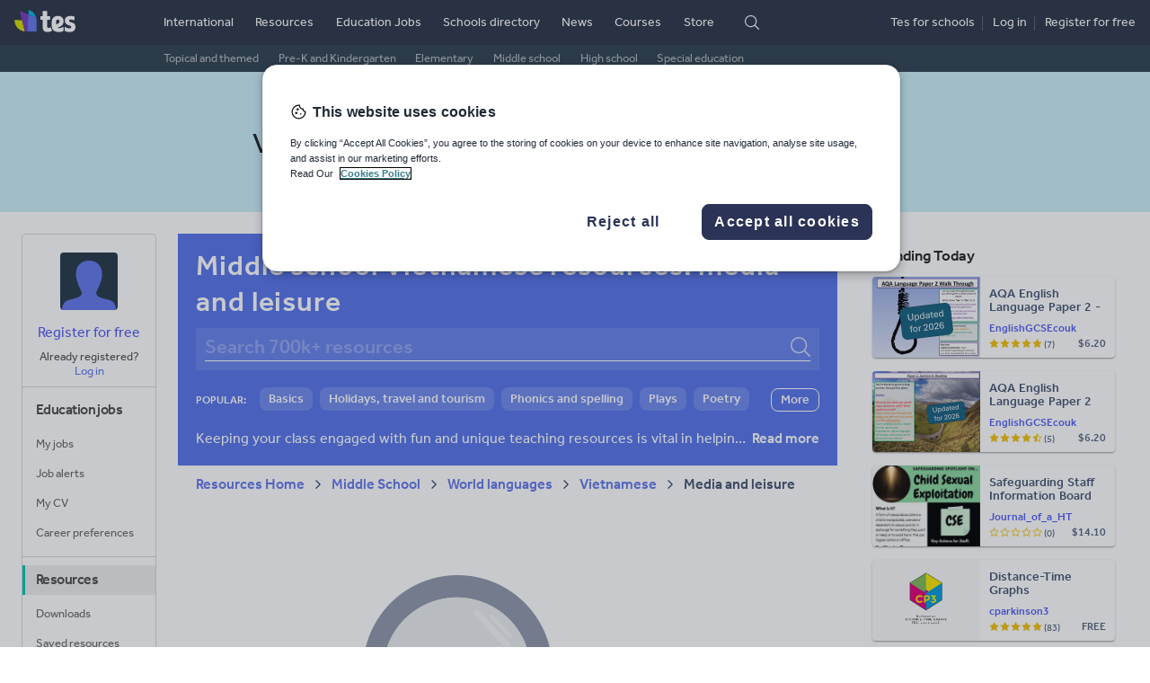

--- FILE ---
content_type: text/html
request_url: https://www.tes.com/en-ca/teaching-resources/hub/middle-school/world-languages/vietnamese/media-and-leisure
body_size: 71657
content:
<!doctype html>
<html lang="en" class="tes-no-js toggle-canvas">
<head>
  <title>Middle school Vietnamese resources: media and leisure</title>
<meta charset="utf-8"/>

<meta name="verify-v1" content="MoA0dRbRAT2esbJ3ZiSAduArMrHk5i5IfXxxVTse5Kc="/>
<meta http-equiv="x-ua-compatible" content="ie=edge"/>
<meta name="viewport" content="width=device-width,minimum-scale=1,initial-scale=1,viewport-fit=cover"/>
<meta name="format-detection" content="telephone=no"/>
<!--[if IE]>
<link rel="shortcut icon" href="/cdn/vendor/library/icons-v2/favicon.ico" type="image/vnd.microsoft.icon"/>
<![endif]-->
<link rel="apple-touch-icon" href="/cdn/vendor/library/icons-v2/tes-180x180.png"/>
<link rel="icon" sizes="192x192" href="/cdn/vendor/library/icons-v2/tes-192x192.png"/>
<!-- Empty Pendo Snippet Code for http://www.tes.com, some services modify this render directly (looking at you app-resource-detail) -->
<script></script>
<script>
(function(w,d,s,l,i){w[l]=w[l]||[];w[l].push({'gtm.start':
new Date().getTime(),event:'gtm.js'});var f=d.getElementsByTagName(s)[0],
j=d.createElement(s),dl=l!='dataLayer'?'&l='+l:'';j.async=true;j.src=
'https://www.googletagmanager.com/gtm.js?id=' + i + dl;f.parentNode.insertBefore(j,f);
})(window,document,'script','dataLayer','GTM-56WRTLG');
</script>
<link cx-ignore-error="true" cx-replace-outer="" cx-server-push="" cx-bundles-raw="site-assets/base.css" href="/cdn/service-site-assets/63e874b/css/base.css" rel="stylesheet" media="all"/>
<script>document.documentElement.className += " font-loader";</script>
<script cx-replace-outer="" async="" src="/cdn/vendor/library/font-loader-2.0.13.2.min.js"></script>
<script>
  document.documentElement.classList.remove('tes-no-js');
  document.documentElement.classList.add('tes-js');
</script>
<script cx-replace-outer="true" cx-ignore-error="true" cx-server-push="" cx-bundles-raw="site-assets/common-head-utils.js" src="/cdn/service-site-assets/63e874b/js/common-head-utils.js"></script>
<link rel="preload" href="https://www.tes.com/cdn/mz/460/js/mz-sync.js" as="script" />
<script src="https://www.tes.com/cdn/mz/460/js/mz-sync.js"></script>
<script defer src="https://www.tes.com/cdn/mz/460/js/mz.js"></script>
<script>
// Switch <iframe> "src" to "data-src"
// https://my.onetrust.com/s/article/UUID-518074a1-a6da-81c3-be52-bae7685d9c94?language=en_US#UUID-518074a1-a6da-81c3-be52-bae7685d9c94_UUID-e247679f-85f0-dad0-449c-b73bcdd45a97
(function () {
  const srcRegex = /^https:\/\/(.*)?(youtube|vimeo)/i;

  function switchSrc(mutationsList) {
    for (const mutation of mutationsList) {
      if (mutation.type === "childList") {
        for (const node of mutation.addedNodes) {
          if (node.tagName === "IFRAME" && srcRegex.test(node.src)) {
            node.dataset.src = node.src;
            node.src = "";
            // Category ID: "Targetting cookies"
            // https://my.onetrust.com/s/article/UUID-8102e851-d860-d465-d8d6-b1d636d68eb9?language=en_US#UUID-8102e851-d860-d465-d8d6-b1d636d68eb9_section-idm443162174729116
            node.classList.add("optanon-category-C0004");

            var iframeDoc =
              node.contentDocument || node.contentWindow.document;

            iframeDoc.open();
            iframeDoc.write(
              `<html><head><style>html{font-family:Arial,sans-serif;}body{margin:0;padding:0;height:100%;width:100%;display:flex;justify-content:center;align-items:center;text-align:center;font-size:16px;}</style></head><body><p style="margin:0;font-size:1rem;">Please consent to cookies to view content.</p></body></html>`
            );
            iframeDoc.close();
          }
        }
      }
    }
  }

  const observer = new MutationObserver(switchSrc);
  observer.observe(document.documentElement, {
    childList: true,
    subtree: true,
  });
})();
</script>
<link rel="canonical" href="https://www.tes.com/en-ca/teaching-resources/hub/middle-school/world-languages/vietnamese/media-and-leisure"/><link rel="alternate" href="https://www.tes.com/teaching-resources/hub/secondary/languages/vietnamese/media-and-leisure/" hreflang="x-default"/><link rel="alternate" href="https://www.tes.com/teaching-resources/hub/secondary/languages/vietnamese/media-and-leisure/" hreflang="en-gb"/><link rel="alternate" href="https://www.tes.com/en-us/teaching-resources/hub/middle-school/world-languages/vietnamese/media-and-leisure/" hreflang="en-us"/><link rel="alternate" href="https://www.tes.com/en-au/teaching-resources/hub/secondary/languages/vietnamese/media-and-leisure/" hreflang="en-au"/><link rel="alternate" href="https://www.tes.com/en-nz/teaching-resources/hub/secondary/languages/vietnamese/media-and-leisure/" hreflang="en-nz"/><link rel="alternate" href="https://www.tes.com/en-ca/teaching-resources/hub/middle-school/world-languages/vietnamese/media-and-leisure/" hreflang="en-ca"/><link rel="alternate" href="https://www.tes.com/en-ie/teaching-resources/hub/secondary/languages/vietnamese/media-and-leisure/" hreflang="en-ie"/><meta data-cx-content="resources_ca_middle_school_world_languages_vietnamese_media_and_leisure" data-cx-timeout="2s" data-cx-content-raw="resources_ca_middle_school_world_languages_vietnamese_media_and_leisure" cx-content-done="true"><!-- content resources_ca_middle_school_world_languages_vietnamese_media_and_leisure loaded --><meta name="description" content="Tes provides a range of primary and secondary school teaching resources including lesson plans, worksheets and student activities for all curriculum subjects."/><link rel="stylesheet" data-cx-replace-outer="true" data-cx-bundles-raw="app-resource-dynamic-hubs/main.css" href="/cdn/app-resource-dynamic-hubs/7d272b5/css/main.css" media="all"/><script  src="https://www.tes.com/cdn/mz/460/js/mz.js"></script><script type="text/javascript" data-cx-replace-outer="true" data-cx-ignore-error="true" data-cx-timeout="5s" data-cx-bundles-raw="app-resource-dynamic-hubs/main.js" src="/cdn/app-resource-dynamic-hubs/7d272b5/js/main.js"></script><script src="https://analytics-assets.tes.com/app.bundle.js" product="tes.teachingresource" defer=""></script></head>
<body>

<header class=" masthead t-masthead" data-fragment-endpoint="/fragments/masthead-nav?logged-in&#x3D;true&amp;ajax&#x3D;true&amp;pageUrl&#x3D;/teaching-resources&amp;geo&#x3D;CA" data-fragment-status="loggedout">
  <script cx-replace-outer="true" cx-server-push="" src="/cdn/vendor/library/tes-events-sync-4.0.0.min.js"></script>
  <script async="" cx-replace-outer="true" src="/cdn/vendor/library/tes-events-4.0.0.min.js"></script>
  <script async="true" cx-replace-outer="true" src="/cdn/vendor/library/async-define/react-16.8.6_react-dom-16.8.6.min.js"></script>
  <script async="true" cx-replace-outer="true" src="/cdn/vendor/library/async-define/redux-3.7.2_react-redux-5.0.6.min.js"></script>
  <script async="true" cx-replace-outer="true" src="/cdn/vendor/library/async-define/prop-types-15.6.0.min.js"></script>  <script>
    window.TES = window.TES || {};
    TES.imageCDN = '';
    TES.siteAssetsCDN = 'https://www.tes.com/cdn/service-site-assets/63e874b/';
    TES.appAuthnApiUrl = '';
    (function (html){
      var classes = html.className.replace(/no-js/, '').replace(/noJs/, '');
      html.className = classes + ' js tes-js';
    }(document.documentElement));
  </script>  <div class="masthead__inner">
    <div class="masthead__logo">
      <a href="https://www.tes.com/en-ca/" data-mz="" data-module="primary-nav" data-id="logo" class="masthead__logo-link">
        <img loading="lazy" class="masthead__logo-marker" src="https://www.tes.com/logo.svg?variation=marker-white" width="25" height="24" alt=""/>
        <img loading="lazy" class="masthead__logo-text masthead__logo-text" src="https://www.tes.com/logo.svg?theme=text" width="39" height="24" alt="Tes. For teaching."/>
      </a>
      <button type="button" class="masthead__mobile-nav-logged-out-toggle" data-toggle-class="fr-masthead-mobile-nav-logged-out-active" data-module="masthead" data-id="mobile-logged-out-menu-toggle" data-panel-class="masthead__mobile-nav-logged-out">
           <img loading="lazy" class="masthead__logo-marker" src="https://www.tes.com/logo.svg?variation=marker-white" width="25" height="24" alt=""/>
           <img loading="lazy" class="masthead__logo-text masthead__logo-text-dark" src="https://www.tes.com/logo.svg?theme=text" width="39" height="24" alt="Tes. For teaching."/>
           <img loading="lazy" class="masthead__logo-text masthead__logo-text-light" src="https://www.tes.com/logo.svg?theme=text&variation=black" width="39" height="24" alt=""/>
           <i class="masthead__mobile-nav-toggle-icon icon icon-chevron-rounded-down icon-white"></i>
           <i class="masthead__mobile-nav-toggle-icon masthead__mobile-nav-toggle-icon-dark icon icon-chevron-rounded-up icon-fiord"></i>
      </button>
      <button type="button" class="masthead__mobile-nav-logged-in-toggle" data-toggle-class="fr-masthead-mobile-nav-logged-in-active" data-remove-class="fr-masthead-mobile-my-nav-logged-in-active" data-module="masthead" data-id="mobile-logged-in-menu-toggle" data-panel-class="masthead__mobile-nav-logged-in">
           <img loading="lazy" class="masthead__logo-marker" src="https://www.tes.com/logo.svg?variation=marker-white" width="25" height="24" alt=""/>
           <img loading="lazy" class="masthead__logo-text masthead__logo-text-dark" src="https://www.tes.com/logo.svg?theme=text" width="39" height="24" alt="Tes. For teaching."/>
           <img loading="lazy" class="masthead__logo-text masthead__logo-text-light" src="https://www.tes.com/logo.svg?theme=text&variation=black" width="39" height="24" alt=""/>
           <i class="masthead__mobile-nav-toggle-icon icon icon-chevron-rounded-down icon-white"></i>
           <i class="masthead__mobile-nav-toggle-icon masthead__mobile-nav-toggle-icon-dark icon icon-chevron-rounded-up icon-fiord"></i>
      </button>    </div>
    <ul class="masthead-nav">
        <li class="masthead-nav__top-item">
          <a href="https://www.tes.com/international" class="masthead__primary-link" data-mz="" data-module="primary-nav" data-id="international">International</a>
        </li>
        <li class="masthead-nav__top-item masthead-nav__top-item--active">
          <a href="https://www.tes.com/en-ca/teaching-resources" class="masthead__primary-link masthead__primary-link--active" data-mz="" data-module="primary-nav" data-id="resources">Resources</a>
            <div class="t-masthead-sub-resources masthead-sub-container masthead-sub-container--active">
              <ul class="masthead-sub-nav">
                  <li class="masthead-sub-nav__item">
                    <a href="https://www.tes.com/teaching-resources/topical-and-themed-collections" class="t-masthead-secondary-link masthead-secondary__link" data-mz="" data-module="secondary-nav" data-id="">Topical and themed</a>
                  </li>
                  <li class="masthead-sub-nav__item">
                    <a href="https://www.tes.com/en-ca/teaching-resources/hub/preschool" class="t-masthead-secondary-link masthead-secondary__link" data-mz="" data-module="secondary-nav" data-id="">Pre-K and Kindergarten</a>
                  </li>
                  <li class="masthead-sub-nav__item">
                    <a href="https://www.tes.com/en-ca/teaching-resources/hub/elementary-school" class="t-masthead-secondary-link masthead-secondary__link" data-mz="" data-module="secondary-nav" data-id="">Elementary</a>
                  </li>
                  <li class="masthead-sub-nav__item">
                    <a href="https://www.tes.com/en-ca/teaching-resources/hub/middle-school" class="t-masthead-secondary-link masthead-secondary__link" data-mz="" data-module="secondary-nav" data-id="">Middle school</a>
                  </li>
                  <li class="masthead-sub-nav__item">
                    <a href="https://www.tes.com/en-ca/teaching-resources/hub/high-school" class="t-masthead-secondary-link masthead-secondary__link" data-mz="" data-module="secondary-nav" data-id="">High school</a>
                  </li>
                  <li class="masthead-sub-nav__item">
                    <a href="https://www.tes.com/en-ca/teaching-resources/hub/whole-school/special-educational-needs" class="t-masthead-secondary-link masthead-secondary__link" data-mz="" data-module="secondary-nav" data-id="">Special education</a>
                  </li>
              </ul>
            </div>
        </li>
        <li class="masthead-nav__top-item">
          <a href="https://www.tes.com/en-ca/jobs/" class="masthead__primary-link" data-mz="" data-module="primary-nav" data-id="jobs">Education Jobs</a>
        </li>
        <li class="masthead-nav__top-item">
          <a href="https://www.tes.com/schools-directory" class="masthead__primary-link" data-mz="" data-module="primary-nav" data-id="schools-directory">Schools directory</a>
        </li>
        <li class="masthead-nav__top-item">
          <a href="https://www.tes.com/magazine" class="masthead__primary-link" data-mz="" data-module="primary-nav" data-id="news">News</a>
        </li>
        <li class="masthead-nav__top-item">
          <a href="https://www.tes.com/institute/courses/international" class="masthead__primary-link" data-mz="" data-module="primary-nav" data-id="courses">Courses</a>
        </li>
        <li class="masthead-nav__top-item">
          <a href="https://www.tes.com/store" class="masthead__primary-link" data-mz="" data-module="primary-nav" data-id="store">Store</a>
        </li>
      <li class="masthead-nav__top-item">
        <div class="masthead__search">
            <i type="button" class="icon icon-search-rebrand icon-white masthead__search-off t-masthead-search-show" data-toggle-class="fr-masthead-search-active" data-module="masthead" data-id="search-toggle" data-focus-class="js-search-input"></i>
            <i type="button" class="icon icon-close-rebrand icon-white icon-sm masthead__search-on" data-toggle-class="fr-masthead-search-active" data-module="masthead" data-id="search-toggle"></i>
            <form class="masthead__search-form" role="search" action="/en-ca/search" novalidate="novalidate">
                <select class="masthead__select" name="area">
                            <option value="resources" selected="">Resources</option>
                            <option value="jobs">Education Jobs</option>
                            <option value="schools-directory">Schools directory</option>
                            <option value="news">News</option>
                </select>
                <input class="masthead__input js-search-input" type="search" placeholder="Search" name="keywords" id="keywords" required="required"/>
                <button type="submit" class="masthead__search-button"><span class="icon icon-search-rebrand icon-white">Search</span></button>
            </form>
        </div>      </li>
    </ul>
    <div class="masthead__profile">
      <div class="t-masthead-auth-links masthead__auth-links">
        <script  data-ot-ignore>
  window.TES = window.TES || {};
  window.TES.appAuthenticationCdnUrl = "https://www.tes.com/cdn/app-authentication/1fa8620/";
</script>
<script async data-ot-ignore src="https://www.tes.com/cdn/app-authentication/1fa8620/js/widget-loader.js"></script>
<link rel="prefetch" href="https://www.tes.com/cdn/app-authentication/1fa8620/js/widget-authapp.js" />
        <div class="profile_ctas">
          <span class="masthead__recruit-cta">
            <span><a class="masthead__auth-link link link--unstyled" rel="nofollow" href="/international/for-schools" data-mz="" data-module="masthead" data-id="jobs-recruit">Tes for schools</a></span><span class="masthead__profile-spacer"></span>
          </span>
          <span class="profile__cta login"><a class="masthead__auth-link link link--unstyled" rel="nofollow" href="/authn/sign-in?select=true" data-load-auth="sign-in" data-load-auth-reload="reload" data-load-auth-omitname="true">Log
          in</a></span><span class="masthead__profile-spacer"></span>
          <span class="profile__cta register"><a class="masthead__auth-link link link--unstyled" rel="nofollow" href="/authn/register" data-load-auth="register" data-load-auth-reload="reload" data-load-auth-omitname="true">Register
          <span class="hidden-sm hidden-xs hidden-md">for free</span></a></span>
        </div>
      </div>
    </div>  </div>
    <div id="basket-slot"></div>
  <div class="masthead__mobile-nav masthead__mobile-nav-logged-in">
    <div class="mobile-nav mobile-nav--scaled">
        <a class="mobile-nav__item js-link" href="https://www.tes.com/en-ca/teaching-resources" data-mz="" data-module="logged-in-menu" data-id="resources">Resources</a>
        <a class="mobile-nav__item js-link" href="https://www.tes.com/en-ca/jobs/" data-mz="" data-module="logged-in-menu" data-id="jobs">Education Jobs</a>
        <a class="mobile-nav__item js-link" href="https://www.tes.com/schools-directory" data-mz="" data-module="logged-in-menu" data-id="schools-directory">Schools directory</a>
        <a class="mobile-nav__item js-link" href="https://www.tes.com/magazine" data-mz="" data-module="logged-in-menu" data-id="news">News</a>
        <a class="mobile-nav__item js-link" href="https://www.tes.com/magazine" data-mz="" data-module="logged-in-menu" data-id="news-mag">Magazine</a>
        <a class="mobile-nav__item js-link" href="https://www.tes.com/institute/courses/international" data-mz="" data-module="logged-in-menu" data-id="courses">Courses</a>
      <a class="mobile-nav__item js-link mobile-nav__item-border" href="https://www.tes.com/api/authn/sign-out-redirect" rel="nofollow" data-mz="" data-module="logged-in-menu" data-id="log-out" data-load-auth-rtn="https://www.tes.com">Log out</a>
      <a class="mobile-nav__item js-link mobile-nav__item-border" href="https://www.tes.com/help" data-mz="" data-module="logged-in-menu" data-id="help">Help</a>
    </div>  </div>
  <div class="masthead__mobile-my-nav-logged-in">
    <div class="mobile-nav mobile-nav--scrollable">
      <a class="mobile-nav__item js-link mobile-nav__item-border" href="https://www.tes.com/" data-mz="" data-module="logged-in-my-nav" data-id="home-feed">Home feed</a>
      <div class="mobile-nav__item mobile-nav__item-border">My list</div>
      <a class="mobile-nav__item js-link mobile-nav__item-sub" href="https://www.tes.com/institute/access-my-courses" rel="nofollow" data-mz="" data-module="logged-in-my-nav" data-id="courses">Courses <span data-template-render="courses"></span></a>
      <a class="mobile-nav__item js-link mobile-nav__item-sub" href="https://www.tes.com/en-ca/jobs/my-jobs" rel="nofollow" data-mz="" data-module="logged-in-my-nav" data-id="my-jobs">My Jobs <span data-template-render="savedJobs"></span></a>
      <a class="mobile-nav__item js-link mobile-nav__item-sub" href="https://www.tes.com/en-ca/jobs/alerts" rel="nofollow" data-mz="" data-module="logged-in-my-nav" data-id="job-alerts">Job alerts <span data-template-render="savedJobs"></span></a>
      <a class="mobile-nav__item js-link mobile-nav__item-sub" href="https://www.tes.com/member/me/career-profile/my-cv" rel="nofollow" data-mz="" data-module="logged-in-my-nav" data-id="my-cv">My CV <span data-template-render="savedJobs"></span></a>
      <a class="mobile-nav__item js-link mobile-nav__item-sub" href="https://www.tes.com/member/me/career-profile/career-preferences" rel="nofollow" data-mz="" data-module="logged-in-my-nav" data-id="career-preferences">Career preferences <span data-template-render="savedJobs"></span></a>
      <a class="mobile-nav__item js-link mobile-nav__item-sub" href="https://www.tes.com/my-resources/downloads" rel="nofollow" data-mz="" data-module="logged-in-my-nav" data-id="resources">Resources <span data-template-render="savedResources"></span></a>
      <a class="mobile-nav__item js-link mobile-nav__item-sub" href="https://www.tes.com/teaching-resources/dashboard/overview" rel="nofollow" data-mz="" data-module="logged-in-my-nav" data-id="resources">Author dashboard</a>
      <div class="mobile-nav__item mobile-nav__item-border">Settings</div>
      <a href="https://www.tes.com/member" class="mobile-nav__item mobile-nav__item-sub" rel="nofollow" data-mz="" data-module="logged-in-my-nav" data-id="profile-edit">Edit account</a>
      <a class="mobile-nav__item js-link mobile-nav__item-sub" href="https://www.tes.com/api/authn/sign-out-redirect?rtn=https://www.tes.com/" rel="nofollow" data-mz="" data-module="logged-in-my-nav" data-id="log-out" data-load-auth-rtn="https://www.tes.com/">Log out</a>
    </div>  </div>
  <div class="masthead__mobile-nav masthead__mobile-nav-logged-out">
    <div class="mobile-nav mobile-nav--scaled">
        <a class="mobile-nav__item js-link" href="https://www.tes.com/" data-mz="" data-module="logged-out-menu" data-id="home">Home</a>
        <a class="mobile-nav__item js-link mobile-nav__item-border" href="https://www.tes.com/en-ca/teaching-resources" data-mz="" data-module="logged-out-menu" data-id="resources">Resources</a>
        <a class="mobile-nav__item js-link" href="https://www.tes.com/en-ca/jobs/" data-mz="" data-module="logged-out-menu" data-id="jobs">Jobs</a>
        <a class="mobile-nav__item js-link" href="https://www.tes.com/schools-directory" data-mz="" data-module="logged-out-menu" data-id="schools-directory">Schools directory</a>
        <a class="mobile-nav__item js-link" href="https://www.tes.com/magazine" data-mz="" data-module="logged-out-menu" data-id="news">News</a>
        <a class="mobile-nav__item js-link" href="https://www.tes.com/magazine" data-mz="" data-module="logged-out-menu" data-id="news-mag">Magazine</a>
        <a class="mobile-nav__item js-link" href="https://www.tes.com/institute/courses/international" data-mz="" data-module="logged-out-menu" data-id="courses">Courses</a>
      <a class="mobile-nav__item js-link mobile-nav__item-border mobile-nav__item-highlight" rel="nofollow" href="https://www.tes.com/authn/register" data-mz="" data-module="logged-out-menu" data-id="register">Register for free</a>
      <a class="mobile-nav__item js-link" rel="nofollow" href="https://www.tes.com/authn/sign-in?select=true" data-mz="" data-module="logged-out-menu" data-id="log-in">Log in</a>
      <a class="mobile-nav__item js-link mobile-nav__item-border" href="https://www.tes.com/help" data-mz="" data-module="logged-out-menu" data-id="help">Help</a>
    </div>  </div>
</header>
<div data-x-marketing-slot="Masthead Emergencies"></div>
<script cx-replace-outer="" cx-ignore-error="true" defer="" cx-bundles-raw="site-assets/fragment.js" src="/cdn/service-site-assets/63e874b/js/fragment.js"></script><div class="l-position-context">
  <div></div>
  <div class="l-container">
    
      <aside class="l-my-nav" data-fragment-endpoint="/fragments/my-nav-left?logged-in&#x3D;true&amp;ajax&#x3D;true&amp;pageUrl&#x3D;/teaching-resources" data-fragment-status="loggedout">
  <div class="t-my-nav my-nav my-nav--left">
    <div class="padding-top-ml text-center my-nav__profile-wrapper">
        <div class="avatar avatar--medium">
          <img loading="lazy" alt="non-loggedin user profile" class="avatar__image avatar__image--round avatar__image-default t-avatar-logged-out" src="https://www.tes.com/cdn/service-site-assets/63e874b/img/avatar-head.svg" width="64" height="64"/>
        </div><div class="margin-top-sm">
          <a href="/authn/register" class="t-register" rel="nofollow" data-mz="" data-module="my-nav" data-id="register" data-load-auth="register" data-load-auth-reload="reload" data-load-auth-omitname="true">Register for free</a>
        </div>
        <div class="my-nav__list my-nav__list--left nav-list my-nav__bottom-border text-center text text--xs">
          <div>Already registered?</div>
          <div class="t-login">
            <a href="#" class="my-nav__link-highlight" rel="nofollow" data-mz="" data-module="my-nav" data-id="log-in" data-load-auth="sign-in" data-load-auth-reload="reload" data-load-auth-omitname="true">Log in</a>
          </div>
        </div>    </div>
      <nav aria-label="Education jobs" class="t-nav-list my-nav__list my-nav__list--left nav-list my-nav__bottom-border">
            <h3 class="my-nav__list-title my-nav__list-title--left nav-list__title nav-list__title-emphasised "> 
                <a href="https://www.tes.com/jobs/" rel="nofollow" class="my-nav__list-title-link link link--inherit-color link--nounderline">Education jobs</a>
            </h3>
            <a href="https://www.tes.com/jobs/my-jobs" data-load-auth-rtn="https://www.tes.com/jobs/my-jobs" data-load-auth="sign-in" data-load-auth-reload="reload" rel="nofollow" class="my-nav__list-item nav-list__item">My jobs</a>
            <a href="https://www.tes.com/jobs/alerts" data-load-auth-rtn="https://www.tes.com/jobs/alerts" data-load-auth="sign-in" data-load-auth-reload="reload" rel="nofollow" class="my-nav__list-item nav-list__item">Job alerts</a>
            <a href="https://www.tes.com/member/me/career-profile/my-cv" data-load-auth-rtn="https://www.tes.com/member/me/career-profile/my-cv" data-load-auth="sign-in" data-load-auth-reload="reload" rel="nofollow" class="my-nav__list-item nav-list__item">My CV</a>
            <a href="https://www.tes.com/member/me/career-profile/career-preferences" data-load-auth-rtn="https://www.tes.com/member/me/career-profile/career-preferences" data-load-auth="sign-in" data-load-auth-reload="reload" rel="nofollow" class="my-nav__list-item nav-list__item">Career preferences</a>
      </nav>
      <nav aria-label="Resources" class="t-nav-list my-nav__list my-nav__list--left nav-list my-nav__bottom-border">
            <h3 class="my-nav__list-title my-nav__list-title--left nav-list__title nav-list__title-emphasised "> 
                <a href="https://www.tes.com/teaching-resources" rel="nofollow" class="my-nav__list-title-link link link--inherit-color link--nounderline my-nav__list-title-link--active">Resources</a>
            </h3>
            <a href="https://www.tes.com/my-resources" data-load-auth-rtn="https://www.tes.com/my-resources" data-load-auth="sign-in" data-load-auth-reload="reload" rel="nofollow" class="my-nav__list-item nav-list__item">Downloads</a>
            <a href="https://www.tes.com/my-resources/saved" data-load-auth-rtn="https://www.tes.com/my-resources/saved" data-load-auth="sign-in" data-load-auth-reload="reload" rel="nofollow" class="my-nav__list-item nav-list__item">Saved resources</a>
            <a href="https://www.tes.com/teaching-resources/dashboard/overview" data-load-auth-rtn="https://www.tes.com/teaching-resources/dashboard/overview" data-load-auth="sign-in" data-load-auth-reload="reload" rel="nofollow" class="my-nav__list-item nav-list__item">Author dashboard</a>
            <a href="https://www.tes.com/teaching-resource/upload" data-load-auth-rtn="https://www.tes.com/teaching-resource/upload" data-load-auth="sign-in" data-load-auth-reload="reload" rel="nofollow" class="my-nav__list-item nav-list__item">Add resource</a>
      </nav>
      <nav aria-label="Courses" class="t-nav-list my-nav__list my-nav__list--left nav-list my-nav__bottom-border">
            <h3 class="my-nav__list-title my-nav__list-title--left nav-list__title nav-list__title-emphasised "> 
                <a href="https://www.tes.com/institute" rel="nofollow" class="my-nav__list-title-link link link--inherit-color link--nounderline">Courses</a>
            </h3>
            <a href="https://www.tes.com/institute/access-my-courses" data-load-auth-rtn="https://www.tes.com/institute/access-my-courses" data-load-auth="sign-in" data-load-auth-reload="reload" rel="nofollow" class="my-nav__list-item nav-list__item">Access courses</a>
      </nav>
      <nav aria-label="News" class="t-nav-list my-nav__list my-nav__list--left nav-list my-nav__bottom-border">
            <h3 class="my-nav__list-title my-nav__list-title--left nav-list__title nav-list__title-emphasised "> 
                <a href="https://www.tes.com/magazine" rel="nofollow" class="my-nav__list-title-link link link--inherit-color link--nounderline">News</a>
            </h3>
            <a href="https://www.tes.com/magazine" data-load-auth-rtn="https://www.tes.com/magazine" data-load-auth="sign-in" data-load-auth-reload="reload" rel="nofollow" class="my-nav__list-item nav-list__item">Magazine</a>
            <a href="https://www.tes.com/store/my-products" data-load-auth-rtn="https://www.tes.com/store/my-products" data-load-auth="sign-in" data-load-auth-reload="reload" rel="nofollow" class="my-nav__list-item nav-list__item">Subscriptions</a>
            <a href="https://www.tes.com/store/my-payments" data-load-auth-rtn="https://www.tes.com/store/my-payments" data-load-auth="sign-in" data-load-auth-reload="reload" rel="nofollow" class="my-nav__list-item nav-list__item">Payments</a>
      </nav>
    <nav aria-label="Tools" class="t-nav-list my-nav__list my-nav__list--left">
        <a href="https://www.tes.com/about-us" class="my-nav__list-item nav-list__item" rel="nofollow" data-mz="" data-module="my-nav" data-id="about-us">About us</a>
        <a href="https://www.tes.com/store/my-products" class="my-nav__list-item nav-list__item" rel="nofollow" data-mz="" data-module="my-nav" data-id="my-products">My products</a>
        <a href="https://www.tes.com/for-schools" class="my-nav__list-item nav-list__item" rel="nofollow" data-mz="" data-module="my-nav" data-id="tes-for-schools">Tes for schools</a>
        <a href="https://www.tes.com/careers/workforus" class="my-nav__list-item nav-list__item" rel="nofollow" data-mz="" data-module="my-nav" data-id="work-for-tes">Work for Tes</a>
    </nav>
  </div>
</aside>
    
    <section class="l-app">
      <div class="l-intro-content"></div>
      <main class="l-app-content">
        <div class="main-content js-main-content"><div class="hubs-search hubs-search--bg"><div class="title"><h1 data-cx-content-item="{{{content:resources_ca_middle_school_world_languages_vietnamese_media_and_leisure:resources_ca_middle_school_world_languages_vietnamese_media_and_leisure_h1}}}" class="hubs-title" cx-content-item-done="true">Middle school Vietnamese resources: media and leisure</h1></div><div><div class="hubs-search__form"><form class="l-position-context" id="searchForm" method="get"><input type="text" id="keyword" class="hubs-search__input hubs-search__input tds-control tds-control--border-bottom" placeholder="Search 700k+ resources"/><button type="submit" class="hubs-search__btn hubs-search__btn"><span class="sr-only">Search</span></button><script>document.getElementById('keyword').focus();
    document.getElementById('searchForm').onsubmit = function () {
    window._mz.setReferrerData({
      module:'resource-hub-search',
      pagetype:'resource-hub'
    });
    var valueEncoded= encodeURIComponent(document.getElementById('keyword').value);
    window.location.href = '/en-ca/resources/search/?&years=CA%7C0%7C6th%7C&years=CA%7C0%7C7th%7C&years=CA%7C0%7C8th%7C&subjects=CA%7C0%7CWorld%20languages%7C&subjects=CA%7C1%7CWorld%20languages%7CVietnamese%7C&subjects=CA%7C2%7CWorld%20languages%7CVietnamese%7CMedia%20and%20leisure%7C&displayCountry=CA' + '&q=' + valueEncoded;
    return false;
  }</script></form></div><div id="hubs-tags" class="hubs-tags padding-top-bottom-md"><h4 class="hubs-tags__title">Popular:</h4><ul class="hubs-tags__list hubs-tags__list--cropped"><li class="hubs-tags__item"><a class="hubs-tags__btn tes-btn tes-btn--primary" href="/en-ca/teaching-resources/hub/middle-school/world-languages/vietnamese/basics" data-mz="true" data-module="resource-hub-popular-subjects">Basics</a></li><li class="hubs-tags__item"><a class="hubs-tags__btn tes-btn tes-btn--primary" href="/en-ca/teaching-resources/hub/middle-school/world-languages/vietnamese/holidays-travel-and-tourism" data-mz="true" data-module="resource-hub-popular-subjects">Holidays, travel and tourism</a></li><li class="hubs-tags__item"><a class="hubs-tags__btn tes-btn tes-btn--primary" href="/en-ca/teaching-resources/hub/middle-school/world-languages/vietnamese/phonics-and-spelling" data-mz="true" data-module="resource-hub-popular-subjects">Phonics and spelling</a></li><li class="hubs-tags__item"><a class="hubs-tags__btn tes-btn tes-btn--primary" href="/en-ca/teaching-resources/hub/middle-school/world-languages/vietnamese/plays" data-mz="true" data-module="resource-hub-popular-subjects">Plays</a></li><li class="hubs-tags__item"><a class="hubs-tags__btn tes-btn tes-btn--primary" href="/en-ca/teaching-resources/hub/middle-school/world-languages/vietnamese/poetry" data-mz="true" data-module="resource-hub-popular-subjects">Poetry</a></li><li class="hubs-tags__item"><a class="hubs-tags__btn tes-btn tes-btn--primary" href="/en-ca/teaching-resources/hub/middle-school/world-languages/vietnamese/research-and-essay-skills" data-mz="true" data-module="resource-hub-popular-subjects">Research and essay skills</a></li><li class="hubs-tags__item"><a class="hubs-tags__btn tes-btn tes-btn--primary" href="/en-ca/teaching-resources/hub/middle-school/world-languages/vietnamese/speaking-and-listening" data-mz="true" data-module="resource-hub-popular-subjects">Speaking and listening</a></li><li class="hubs-tags__item"><a class="hubs-tags__btn tes-btn tes-btn--primary" href="/en-ca/teaching-resources/hub/middle-school/world-languages/vietnamese/whole-school-literacy" data-mz="true" data-module="resource-hub-popular-subjects">Whole school literacy</a></li></ul><div><a id="more-subjects-btn" class="js-hubs-tags-cta hubs-tags__btn hubs-tags__btn--cta tes-btn tes-btn--primary"><span class="hubs-tags__btn-copy">More</span><span class="hubs-tags__btn-copy hidden">Less</span></a><script>document.getElementById('more-subjects-btn').onclick = function () {
            document.getElementById('all-subjects').classList.toggle('show-subjects');
            document.getElementById('all-subjects').classList.toggle('hubs-tags--active');
            document.getElementById('hubs-tags').classList.toggle('hubs-tags--active');
            var elements = document.getElementsByClassName('hubs-tags__btn-copy');
            for(var i = 0; i < elements.length; i++)
            {
                elements[i].classList.toggle('hidden');
            }
            };</script></div></div></div><div id="all-subjects" class="all-subjects-container hubs-tags--secondary"><div class="padding-top-bottom-md"><h4 class="hubs-tags__title padding-bottom-sm"><span>All Media and leisure subjects</span></h4><ul class="hubs-tags__list clearfix"><li class="hubs-tags__item"><a data-mz="true" data-module="resource-hub-subject-links" class="hubs-tags__btn tes-btn tes-btn--primary" href="/en-ca/teaching-resources/hub/middle-school/world-languages/vietnamese/basics">Basics</a></li><li class="hubs-tags__item"><a data-mz="true" data-module="resource-hub-subject-links" class="hubs-tags__btn tes-btn tes-btn--primary" href="/en-ca/teaching-resources/hub/middle-school/world-languages/vietnamese/creative-writing">Creative writing</a></li><li class="hubs-tags__item"><a data-mz="true" data-module="resource-hub-subject-links" class="hubs-tags__btn tes-btn tes-btn--primary" href="/en-ca/teaching-resources/hub/middle-school/world-languages/vietnamese/culture">Culture</a></li><li class="hubs-tags__item"><a data-mz="true" data-module="resource-hub-subject-links" class="hubs-tags__btn tes-btn tes-btn--primary" href="/en-ca/teaching-resources/hub/middle-school/world-languages/vietnamese/fiction">Fiction</a></li><li class="hubs-tags__item"><a data-mz="true" data-module="resource-hub-subject-links" class="hubs-tags__btn tes-btn tes-btn--primary" href="/en-ca/teaching-resources/hub/middle-school/world-languages/vietnamese/fundamentals">Fundamentals</a></li><li class="hubs-tags__item"><a data-mz="true" data-module="resource-hub-subject-links" class="hubs-tags__btn tes-btn tes-btn--primary" href="/en-ca/teaching-resources/hub/middle-school/world-languages/vietnamese/grammar">Grammar</a></li><li class="hubs-tags__item"><a data-mz="true" data-module="resource-hub-subject-links" class="hubs-tags__btn tes-btn tes-btn--primary" href="/en-ca/teaching-resources/hub/middle-school/world-languages/vietnamese/grammar-and-punctuation">Grammar and punctuation</a></li><li class="hubs-tags__item"><a data-mz="true" data-module="resource-hub-subject-links" class="hubs-tags__btn tes-btn tes-btn--primary" href="/en-ca/teaching-resources/hub/middle-school/world-languages/vietnamese/guided-reading">Guided reading</a></li><li class="hubs-tags__item"><a data-mz="true" data-module="resource-hub-subject-links" class="hubs-tags__btn tes-btn tes-btn--primary" href="/en-ca/teaching-resources/hub/middle-school/world-languages/vietnamese/handwriting">Handwriting</a></li><li class="hubs-tags__item"><a data-mz="true" data-module="resource-hub-subject-links" class="hubs-tags__btn tes-btn tes-btn--primary" href="/en-ca/teaching-resources/hub/middle-school/world-languages/vietnamese/holidays-travel-and-tourism">Holidays, travel and tourism</a></li><li class="hubs-tags__item"><a data-mz="true" data-module="resource-hub-subject-links" class="hubs-tags__btn tes-btn tes-btn--primary" href="/en-ca/teaching-resources/hub/middle-school/world-languages/vietnamese/language-and-linguistics">Language and linguistics</a></li><li class="hubs-tags__item"><a data-mz="true" data-module="resource-hub-subject-links" class="hubs-tags__btn tes-btn tes-btn--primary" href="/en-ca/teaching-resources/hub/middle-school/world-languages/vietnamese/media-and-leisure">Media and leisure</a></li><li class="hubs-tags__item"><a data-mz="true" data-module="resource-hub-subject-links" class="hubs-tags__btn tes-btn tes-btn--primary" href="/en-ca/teaching-resources/hub/middle-school/world-languages/vietnamese/my-life">My life</a></li><li class="hubs-tags__item"><a data-mz="true" data-module="resource-hub-subject-links" class="hubs-tags__btn tes-btn tes-btn--primary" href="/en-ca/teaching-resources/hub/middle-school/world-languages/vietnamese/news-and-current-affairs">News and current affairs</a></li><li class="hubs-tags__item"><a data-mz="true" data-module="resource-hub-subject-links" class="hubs-tags__btn tes-btn tes-btn--primary" href="/en-ca/teaching-resources/hub/middle-school/world-languages/vietnamese/non-fiction">Non-fiction</a></li><li class="hubs-tags__item"><a data-mz="true" data-module="resource-hub-subject-links" class="hubs-tags__btn tes-btn tes-btn--primary" href="/en-ca/teaching-resources/hub/middle-school/world-languages/vietnamese/phonics-and-spelling">Phonics and spelling</a></li><li class="hubs-tags__item"><a data-mz="true" data-module="resource-hub-subject-links" class="hubs-tags__btn tes-btn tes-btn--primary" href="/en-ca/teaching-resources/hub/middle-school/world-languages/vietnamese/plays">Plays</a></li><li class="hubs-tags__item"><a data-mz="true" data-module="resource-hub-subject-links" class="hubs-tags__btn tes-btn tes-btn--primary" href="/en-ca/teaching-resources/hub/middle-school/world-languages/vietnamese/poetry">Poetry</a></li><li class="hubs-tags__item"><a data-mz="true" data-module="resource-hub-subject-links" class="hubs-tags__btn tes-btn tes-btn--primary" href="/en-ca/teaching-resources/hub/middle-school/world-languages/vietnamese/research-and-essay-skills">Research and essay skills</a></li><li class="hubs-tags__item"><a data-mz="true" data-module="resource-hub-subject-links" class="hubs-tags__btn tes-btn tes-btn--primary" href="/en-ca/teaching-resources/hub/middle-school/world-languages/vietnamese/school-education-and-the-world-of-work">School, education and the world of work</a></li><li class="hubs-tags__item"><a data-mz="true" data-module="resource-hub-subject-links" class="hubs-tags__btn tes-btn tes-btn--primary" href="/en-ca/teaching-resources/hub/middle-school/world-languages/vietnamese/social-issues">Social issues</a></li><li class="hubs-tags__item"><a data-mz="true" data-module="resource-hub-subject-links" class="hubs-tags__btn tes-btn tes-btn--primary" href="/en-ca/teaching-resources/hub/middle-school/world-languages/vietnamese/speaking-and-listening">Speaking and listening</a></li><li class="hubs-tags__item"><a data-mz="true" data-module="resource-hub-subject-links" class="hubs-tags__btn tes-btn tes-btn--primary" href="/en-ca/teaching-resources/hub/middle-school/world-languages/vietnamese/sport-health-and-fitness">Sport, health and fitness</a></li><li class="hubs-tags__item"><a data-mz="true" data-module="resource-hub-subject-links" class="hubs-tags__btn tes-btn tes-btn--primary" href="/en-ca/teaching-resources/hub/middle-school/world-languages/vietnamese/texts">Texts</a></li><li class="hubs-tags__item"><a data-mz="true" data-module="resource-hub-subject-links" class="hubs-tags__btn tes-btn tes-btn--primary" href="/en-ca/teaching-resources/hub/middle-school/world-languages/vietnamese/travel-and-tourism">Travel and tourism</a></li><li class="hubs-tags__item"><a data-mz="true" data-module="resource-hub-subject-links" class="hubs-tags__btn tes-btn tes-btn--primary" href="/en-ca/teaching-resources/hub/middle-school/world-languages/vietnamese/where-i-live">Where I live</a></li><li class="hubs-tags__item"><a data-mz="true" data-module="resource-hub-subject-links" class="hubs-tags__btn tes-btn tes-btn--primary" href="/en-ca/teaching-resources/hub/middle-school/world-languages/vietnamese/whole-school-literacy">Whole school literacy</a></li></ul></div></div><div class="hubs-description"><div class="hubs-description__text text text--white"><p data-cx-content-item="{{{content:resources_ca_middle_school_world_languages_vietnamese_media_and_leisure:resources_ca_middle_school_world_languages_vietnamese_media_and_leisure_body}}}" cx-content-item-done="true">Keeping your class engaged with fun and unique teaching resources is vital in helping them reach their potential. On Tes Resources we have a range of tried and tested materials created by teachers for teachers, from pre-K through to high school.<br/><br/>Breathe new life into your lesson plans with our elementary, middle school and high school classroom resources. Whether you’re looking for fun math worksheets or brand new guided reading activities, we have thousands of free and premium resources for you to download.  From kindergarten to elementary you’ll find K-5 resources, including phonics worksheets and numeracy games. From middle school through to high school we have everything from Spanish lessons to algebra activities, as well as Common Core-aligned lessons and revision guides for tests.</p></div><a class="hubs-description__cta" data-toggle-class="show-hubs-description">Read more</a></div></div><div><ul class="hubs-breadcrumb"><li class="hubs-breadcrumb__item"><a class="hubs-breadcrumb__link" data-mz="true" data-module="resource-hub-breadcrumb-links" href="/en-ca/teaching-resources/hub/">Resources Home</a><i class="hubs-breadcrumb__icon icon icon-chevron-right icon-fiord icon-xs"></i></li><li class="hubs-breadcrumb__item"><a class="hubs-breadcrumb__link" data-mz="true" data-module="resource-hub-breadcrumb-links" href="/en-ca/teaching-resources/hub/middle-school">Middle School</a><i class="hubs-breadcrumb__icon icon icon-chevron-right icon-fiord icon-xs"></i></li><li class="hubs-breadcrumb__item"><a class="hubs-breadcrumb__link" data-mz="true" data-module="resource-hub-breadcrumb-links" href="/en-ca/teaching-resources/hub/middle-school/world-languages/">World languages</a><i class="hubs-breadcrumb__icon icon icon-chevron-right icon-fiord icon-xs"></i></li><li class="hubs-breadcrumb__item"><a class="hubs-breadcrumb__link" data-mz="true" data-module="resource-hub-breadcrumb-links" href="/en-ca/teaching-resources/hub/middle-school/world-languages/vietnamese/">Vietnamese</a><i class="hubs-breadcrumb__icon icon icon-chevron-right icon-fiord icon-xs"></i></li><li class="hubs-breadcrumb__item hubs-breadcrumb__item--active">Media and leisure</li></ul></div><figure><img src="https://duqxiy1o2cbw6.cloudfront.net/tes/app-resource-dynamic-hubs/47fd6b9/dist/img/empty-hub.png" alt="It looks like there aren&#x27;t any resources in this category yet." class="img-responsive center-block"/><p class="text text--discreet text--md text-center margin-top-bottom-md">It looks like there aren&#x27;t any resources in this category yet.</p></figure><script>window.TES = window.TES || {};
                      window.TES.pageMetadata = {
                        section: 'resources',
                        subsection: 'seo.hub',
                        variant: 'CA',
                        type: 'resource.hub'
                      };
                      setTimeout(function(){ window._mz.emit(window._mze.PAGE_VIEW); }, 500);</script></div>
      </main>
      <aside class="l-contextual">
        <div class="contextual-content"><div><div class="margin-bottom-md padding-top-md padding-left-right-md bg-white"><h3 class="heading heading--medium margin-bottom-md">Trending Today</h3><ul class="list-unstyled"><li class="padding-bottom-md"><article class="resource-card"><div class="resource-card__container resource-card__container--sm"><a class="resource-card__media-object-container resource-card__media-object-container--sm" href="/en-ca/teaching-resource/aqa-english-language-paper-2-section-a-walkthrough-revision-11829196" data-mz="true" data-module="resource-sidebar-trending"><img class="resource-card__media-object" src="https://d1e4pidl3fu268.cloudfront.net/e98ff2fe-11c7-4f31-acbd-3109e938a028/2026WalkthroughCover.png" alt="AQA English Language Paper 2 - Section A Walkthrough / Revision"/></a><div class="resource-card__media-body resource-card__media-body--sm"><figure class="resource-card__avatar"><span class="author"><a class="author__link" href="/en-ca/teaching-resources/shop/EnglishGCSEcouk" data-mz="true" data-module="resource-sidebar-trending">EnglishGCSEcouk</a></span></figure><h4 class="resource-card__media-heading resource-card__media-heading--sm"><a class="resource-card__media-heading-link" href="/en-ca/teaching-resource/aqa-english-language-paper-2-section-a-walkthrough-revision-11829196" data-mz="true" data-module="resource-sidebar-trending">AQA English Language Paper 2 - Section A Walkthrough / Revision</a></h4><div class="resource-card__meta"><div class="resource-card__media-footer__list resource-card__media-footer__list--sm"><span class="resource-card__media-footer__price resource-card__media-footer__price--sm">$6.20</span></div><div class="rating"><i class="rating__icon rating__icon--sm icon icon-star icon-yellow"></i><i class="rating__icon rating__icon--sm icon icon-star icon-yellow"></i><i class="rating__icon rating__icon--sm icon icon-star icon-yellow"></i><i class="rating__icon rating__icon--sm icon icon-star icon-yellow"></i><i class="rating__icon rating__icon--sm icon icon-star icon-yellow"></i><span class="rating__number rating__number--visible">(7)</span></div></div></div></div></article></li><li class="padding-bottom-md"><article class="resource-card"><div class="resource-card__container resource-card__container--sm"><a class="resource-card__media-object-container resource-card__media-object-container--sm" href="/en-ca/teaching-resource/aqa-english-language-paper-2-11487109" data-mz="true" data-module="resource-sidebar-trending"><img class="resource-card__media-object" src="https://d1e4pidl3fu268.cloudfront.net/8e794d99-6556-446c-b838-50dd15580a72/Paper2IntroCover.png" alt="AQA English Language Paper 2"/></a><div class="resource-card__media-body resource-card__media-body--sm"><figure class="resource-card__avatar"><span class="author"><a class="author__link" href="/en-ca/teaching-resources/shop/EnglishGCSEcouk" data-mz="true" data-module="resource-sidebar-trending">EnglishGCSEcouk</a></span></figure><h4 class="resource-card__media-heading resource-card__media-heading--sm"><a class="resource-card__media-heading-link" href="/en-ca/teaching-resource/aqa-english-language-paper-2-11487109" data-mz="true" data-module="resource-sidebar-trending">AQA English Language Paper 2</a></h4><div class="resource-card__meta"><div class="resource-card__media-footer__list resource-card__media-footer__list--sm"><span class="resource-card__media-footer__price resource-card__media-footer__price--sm">$6.20</span></div><div class="rating"><i class="rating__icon rating__icon--sm icon icon-star icon-yellow"></i><i class="rating__icon rating__icon--sm icon icon-star icon-yellow"></i><i class="rating__icon rating__icon--sm icon icon-star icon-yellow"></i><i class="rating__icon rating__icon--sm icon icon-star icon-yellow"></i><i class="rating__icon rating__icon--sm icon icon-star-half-o icon-yellow"></i><span class="rating__number rating__number--visible">(5)</span></div></div></div></div></article></li><li class="padding-bottom-md"><article class="resource-card"><div class="resource-card__container resource-card__container--sm"><a class="resource-card__media-object-container resource-card__media-object-container--sm" href="/en-ca/teaching-resource/safeguarding-staff-information-board-13398180" data-mz="true" data-module="resource-sidebar-trending"><img class="resource-card__media-object" src="https://d1e4pidl3fu268.cloudfront.net/107c6dce-32ca-4e3e-b1f3-e3b956bb1a6a/1.crop_508x381_0,2.preview.png" alt="Safeguarding Staff Information Board"/></a><div class="resource-card__media-body resource-card__media-body--sm"><figure class="resource-card__avatar"><span class="author"><a class="author__link" href="/en-ca/teaching-resources/shop/Journal_of_a_HT" data-mz="true" data-module="resource-sidebar-trending">Journal_of_a_HT</a></span></figure><h4 class="resource-card__media-heading resource-card__media-heading--sm"><a class="resource-card__media-heading-link" href="/en-ca/teaching-resource/safeguarding-staff-information-board-13398180" data-mz="true" data-module="resource-sidebar-trending">Safeguarding Staff Information Board</a></h4><div class="resource-card__meta"><div class="resource-card__media-footer__list resource-card__media-footer__list--sm"><span class="resource-card__media-footer__price resource-card__media-footer__price--sm">$14.10</span></div><div class="rating"><i class="rating__icon rating__icon--sm icon icon-star-o icon-yellow"></i><i class="rating__icon rating__icon--sm icon icon-star-o icon-yellow"></i><i class="rating__icon rating__icon--sm icon icon-star-o icon-yellow"></i><i class="rating__icon rating__icon--sm icon icon-star-o icon-yellow"></i><i class="rating__icon rating__icon--sm icon icon-star-o icon-yellow"></i><span class="rating__number rating__number--visible">(0)</span></div></div></div></div></article></li><li class="padding-bottom-md"><article class="resource-card"><div class="resource-card__container resource-card__container--sm"><a class="resource-card__media-object-container resource-card__media-object-container--sm" href="/en-ca/teaching-resource/distance-time-graphs-12096997" data-mz="true" data-module="resource-sidebar-trending"><img class="resource-card__media-object" src="https://d1e4pidl3fu268.cloudfront.net/84603f2d-6116-4320-bbba-2b3cb9b5fade/111Distancetimegraphs.png" alt="Distance-Time Graphs"/></a><div class="resource-card__media-body resource-card__media-body--sm"><figure class="resource-card__avatar"><span class="author"><a class="author__link" href="/en-ca/teaching-resources/shop/cparkinson3" data-mz="true" data-module="resource-sidebar-trending">cparkinson3</a></span></figure><h4 class="resource-card__media-heading resource-card__media-heading--sm"><a class="resource-card__media-heading-link" href="/en-ca/teaching-resource/distance-time-graphs-12096997" data-mz="true" data-module="resource-sidebar-trending">Distance-Time Graphs</a></h4><div class="resource-card__meta"><div class="resource-card__media-footer__list resource-card__media-footer__list--sm"><span class="resource-card__media-footer__price resource-card__media-footer__price--sm">FREE</span></div><div class="rating"><i class="rating__icon rating__icon--sm icon icon-star icon-yellow"></i><i class="rating__icon rating__icon--sm icon icon-star icon-yellow"></i><i class="rating__icon rating__icon--sm icon icon-star icon-yellow"></i><i class="rating__icon rating__icon--sm icon icon-star icon-yellow"></i><i class="rating__icon rating__icon--sm icon icon-star icon-yellow"></i><span class="rating__number rating__number--visible">(83)</span></div></div></div></div></article></li></ul></div><div class="margin-bottom-ml"><div class="hot-topics-container"><div class="padding-top-md padding-left-right-md padding-bottom-sm"><h3 class="heading heading--xl heading--bold margin-bottom-md">Latest ideas...</h3><ul class="list-unstyled"><li class="border-top--gray-3"><a data-mz="true" data-module="resource-hub-contextual" class="link link--unstyled text text--bold center-block padding-top-bottom-sm" href="/teaching-resources/blog/conjunction-resources-english">Subordinating and coordinating conjunctions resources</a></li><li class="border-top--gray-3"><a data-mz="true" data-module="resource-hub-contextual" class="link link--unstyled text text--bold center-block padding-top-bottom-sm" href="/teaching-resources/blog/blood-brothers">Blood Brothers revision</a></li><li class="border-top--gray-3"><a data-mz="true" data-module="resource-hub-contextual" class="link link--unstyled text text--bold center-block padding-top-bottom-sm" href="/teaching-resources/blog/maths-revision-games">Maths revision games</a></li><li class="border-top--gray-3"><a data-mz="true" data-module="resource-hub-contextual" class="link link--unstyled text text--bold center-block padding-top-bottom-sm" href="/teaching-resources/blog/examining-cpa-approach-primary-maths">Examining the CPA approach to primary maths</a></li><li class="border-top--gray-3"><a data-mz="true" data-module="resource-hub-contextual" class="link link--unstyled text text--bold center-block padding-top-bottom-sm" href="/teaching-resources/blog/stretching-secondary-science-students">Stretching secondary science students</a></li></ul></div></div></div><div class="margin-bottom-ml"><div class="bg-white"><div class="padding-md"><h3 class="heading heading--bold margin-bottom-md">Featured shops</h3><div class="margin-bottom-md"><a class="card" href="https://www.tes.com/en-ca/teaching-resources/shop/teachercellar" data-mz="true" data-module="resource-hub-contextual"><img class="img-responsive border-bottom--gray-3" src="https://d2w4qhtqw2dbsq.cloudfront.net/store_live/7502037/imageHero.jpg?_=1507891848078?_=1509024063845?_=1509620880619?_=1509621084161?_=1510226925947?_=1510835462352?_=1514381985117?_=1514382234583?_" alt="Teachercellar&#x27;s Shop"/><div class="card__footer l-flex-vcenter-spaced"><span class="card__name">Teachercellar&#x27;s Shop</span><i class="icon icon-chevron-right icon-gray icon-sm"></i></div></a></div><div class="margin-bottom-md"><a class="card" href="https://www.tes.com/en-ca/teaching-resources/shop/Aussie_resources" data-mz="true" data-module="resource-hub-contextual"><img class="img-responsive border-bottom--gray-3" src="https://d2w4qhtqw2dbsq.cloudfront.net/store_live/4330556/imageHero.jpg?_=1503211298808?_=1527982743510?_=1527982762309?_=1566639011347?_=1566639074593?_=1613342413773?_=1613342422313?_=1614692594412?_" alt="One Stop English and Humanities Shop"/><div class="card__footer l-flex-vcenter-spaced"><span class="card__name">One Stop English and Humanities Shop</span><i class="icon icon-chevron-right icon-gray icon-sm"></i></div></a></div><a class="card" href="https://www.tes.com/en-ca/teaching-resources/shop/willemmacau" data-mz="true" data-module="resource-hub-contextual"><img class="img-responsive border-bottom--gray-3" src="https://ucarecdn.com/319b02b3-0f5a-4e25-8140-4992d4d117aa/-/crop/1070x234/0,0/-/preview/" alt="Thematic Worksheets"/><div class="card__footer l-flex-vcenter-spaced"><span class="card__name">Thematic Worksheets</span><i class="icon icon-chevron-right icon-gray icon-sm"></i></div></a></div></div></div><div class="margin-bottom-ml"><div class="bg-white"><div class="padding-top-md padding-left-right-md padding-bottom-sm"><h3 class="heading heading--xl heading--bold margin-bottom-md">Tips and insights</h3><ul class="list-unstyled"><li class="border-top--gray-3"><a data-mz="true" data-module="resource-undefined-contextual" class="link link--unstyled text text--bold center-block padding-top-bottom-sm" href="/teaching-resources/blog/conjunction-resources-english">Subordinating and coordinating conjunctions resources</a></li><li class="border-top--gray-3"><a data-mz="true" data-module="resource-undefined-contextual" class="link link--unstyled text text--bold center-block padding-top-bottom-sm" href="/teaching-resources/blog/maths-revision-games">Maths revision games</a></li><li class="border-top--gray-3"><a data-mz="true" data-module="resource-undefined-contextual" class="link link--unstyled text text--bold center-block padding-top-bottom-sm" href="/teaching-resources/blog/understanding-word-classes-primary">Understanding word classes in primary</a></li><li class="border-top--gray-3"><a data-mz="true" data-module="resource-undefined-contextual" class="link link--unstyled text text--bold center-block padding-top-bottom-sm" href="/teaching-resources/blog/industrial-revolution">The Industrial Revolution</a></li></ul></div></div></div></div></div>
      </aside>
    </section>
  </div>
</div>
<footer class="footer-nav t-footer-nav">
  <div class="footer-nav__inner">
    <div class="footer-nav__links-container">
      <div class="footer-nav__list-wrapper footer-nav__list-jobs">
        <button class="footer-nav__list-title nav-list__title" data-toggle-class="fr-footer-nav-jobs">Jobs
          <i class="footer-nav__list-title-icon icon-plus-slim icon-white icon-xs"></i>
          <i class="footer-nav__list-title-icon-active icon-close icon-white icon-xs"></i>
        </button>
        <nav class="footer-nav__list footer-nav__list-jobs">
          <a href="/jobs/" class="footer-nav__link footer-nav__list-item nav-list__item footer-nav__link-index js-link" data-mz="" data-module="footer-nav" data-id="jobs-home">Jobs home</a>

          <a href="/jobs/browse/united-kingdom" class="footer-nav__link footer-nav__list-item nav-list__item js-link" data-mz="" data-module="footer-nav" data-id="jobs-uk">UK</a>

          <a href="/jobs/browse/international" class="footer-nav__link footer-nav__list-item nav-list__item js-link" data-mz="" data-module="footer-nav" data-id="jobs-international">International</a>

          <a href="/jobs/browse/australia" class="footer-nav__link footer-nav__list-item nav-list__item js-link" data-mz="" data-module="footer-nav" data-id="jobs-au">Australia</a>

          <a href="/jobs/browse/primary-teaching-and-lecturing" class="footer-nav__link footer-nav__list-item nav-list__item js-link" data-mz="" data-module="footer-nav" data-id="jobs-primary">Primary / Elementary</a>

          <a href="/jobs/browse/secondary" class="footer-nav__link footer-nav__list-item nav-list__item js-link" data-mz="" data-module="footer-nav" data-id="jobs-secondary">Secondary / High school</a>

          <a href="/jobs/careers-advice" class="footer-nav__link footer-nav__list-item nav-list__item js-link" data-mz="" data-module="footer-nav" data-id="jobs-careers-advice">Careers advice</a>

          <a href="/international/for-schools" class="footer-nav__link footer-nav__list-item nav-list__item js-link" data-mz="" data-module="footer-nav" data-id="jobs-recruit">Tes for schools</a>

        </nav>
        </div>
      <div class="footer-nav__list-wrapper footer-nav__list-courses">
        <button class="footer-nav__list-title nav-list__title" data-toggle-class="fr-footer-nav-courses">Courses
          <i class="footer-nav__list-title-icon icon-plus-slim icon-white icon-xs"></i>
          <i class="footer-nav__list-title-icon-active icon-close icon-white icon-xs"></i>
        </button>
        <nav class="footer-nav__list footer-nav__list-courses">
          <a href="/institute" class="footer-nav__link footer-nav__list-item nav-list__item footer-nav__link-index js-link" data-mz="" data-module="footer-nav" data-id="courses-home">Courses home</a>

          <a href="/institute/courses/become-a-teacher" class="footer-nav__link footer-nav__list-item nav-list__item js-link" data-mz="" data-module="footer-nav" data-id="courses-prospective">For prospective teachers</a>

          <a href="/institute/courses/improve-your-skills" class="footer-nav__link footer-nav__list-item nav-list__item js-link" data-mz="" data-module="footer-nav" data-id="courses-teachers">For teachers</a>

          <a href="/for-schools/training" class="footer-nav__link footer-nav__list-item nav-list__item js-link" data-mz="" data-module="footer-nav" data-id="courses-schools">For schools</a>

          <a href="/institute/partnerships" class="footer-nav__link footer-nav__list-item nav-list__item js-link" data-mz="" data-module="footer-nav" data-id="courses-partners">For partners</a>

        </nav>
        </div>
      <div class="footer-nav__list-wrapper footer-nav__list-resources">
        <button class="footer-nav__list-title nav-list__title" data-toggle-class="fr-footer-nav-resources">Resources
          <i class="footer-nav__list-title-icon icon-plus-slim icon-white icon-xs"></i>
          <i class="footer-nav__list-title-icon-active icon-close icon-white icon-xs"></i>
        </button>
        <nav class="footer-nav__list footer-nav__list-resources">
          <a href="/teaching-resources" class="footer-nav__link footer-nav__list-item nav-list__item footer-nav__link-index js-link" data-mz="" data-module="footer-nav" data-id="resources-home">Resources home</a>

          <span class="footer-nav__list-item nav-list__item">
            <a class="footer-nav__link js-link" data-mz="" data-module="footer-nav" data-id="resources-earlyyears" href="/teaching-resources/hub/early-years">Early years</a> /             <a class="footer-nav__link js-link" data-mz="" data-module="footer-nav" data-id="resources-prek" href=" /en-us/teaching-resources/hub/preschool">Pre-K and Kindergarten</a>
          </span>

          <span class="footer-nav__list-item nav-list__item">
            <a class="footer-nav__link js-link" data-mz="" data-module="footer-nav" data-id="resources-primary" href="/teaching-resources/hub/primary">Primary</a> /             <a class="footer-nav__link js-link" data-mz="" data-module="footer-nav" data-id="resources-elementary" href="/en-us/teaching-resources/hub/elementary-school">Elementary</a>
          </span>

          <a href="/en-us/teaching-resources/hub/middle-school" class="footer-nav__link footer-nav__list-item nav-list__item js-link" data-mz="" data-module="footer-nav" data-id="resources-middleschool">Middle school</a>

          <span class="footer-nav__list-item nav-list__item">
            <a class="footer-nav__link js-link" data-mz="" data-module="footer-nav" data-id="resources-secondary" href="/teaching-resources/hub/secondary">Secondary</a> /             <a class="footer-nav__link js-link" data-mz="" data-module="footer-nav" data-id="resources-highschool" href="/en-us/teaching-resources/hub/high-school">High school</a>
          </span>

          <a href="/teaching-resources/hub/whole-school" class="footer-nav__link footer-nav__list-item nav-list__item js-link" data-mz="" data-module="footer-nav" data-id="resources-wholeschool">Whole school</a>

          <a href="/teaching-resources/hub/whole-school/special-educational-needs" class="footer-nav__link footer-nav__list-item nav-list__item js-link" data-mz="" data-module="footer-nav" data-id="resources-specialneeds">Special Educational Needs</a>

          <a href="/teaching-resources/blog" class="footer-nav__link footer-nav__list-item nav-list__item js-link" data-mz="" data-module="footer-nav" data-id="resources-blog">Blog</a>

        </nav>
        </div>
      <div class="footer-nav__list-wrapper footer-nav__list-store">
        <button class="footer-nav__list-title nav-list__title" data-toggle-class="fr-footer-nav-store">Store
          <i class="footer-nav__list-title-icon icon-plus-slim icon-white icon-xs"></i>
          <i class="footer-nav__list-title-icon-active icon-close icon-white icon-xs"></i>
        </button>
        <nav class="footer-nav__list footer-nav__list-store">
          <a href="/store" class="footer-nav__link footer-nav__list-item nav-list__item footer-nav__link-index js-link" data-mz="" data-module="footer-nav" data-id="store-home">Store home</a>

          <a href="/store/magazine" class="footer-nav__link footer-nav__list-item nav-list__item js-link" data-mz="" data-module="footer-nav" data-id="store-magazine">Magazine</a>

        </nav>
        
      <div class="footer-nav__list-wrapper footer-nav__list-news">
        <button class="footer-nav__list-title nav-list__title" data-toggle-class="fr-footer-nav-news">News
          <i class="footer-nav__list-title-icon icon-plus-slim icon-white icon-xs"></i>
          <i class="footer-nav__list-title-icon-active icon-close icon-white icon-xs"></i>
        </button>
        <nav class="footer-nav__list footer-nav__list-news">
          <a href="/magazine" class="footer-nav__link footer-nav__list-item nav-list__item footer-nav__link-index js-link" data-mz="" data-module="footer-nav" data-id="news-home">News</a>

          <a href="/magazine" class="footer-nav__link footer-nav__list-item nav-list__item js-link" data-mz="" data-module="footer-nav" data-id="news-magazine">Magazine</a>

          <a href="/new-teachers" class="footer-nav__link footer-nav__list-item nav-list__item js-link" data-mz="" data-module="footer-nav" data-id="new-teachers">New teachers</a>

          <a href="/partners" class="footer-nav__link footer-nav__list-item nav-list__item js-link" data-mz="" data-module="footer-nav" data-id="news-partners">Partners</a>

        </nav>
        </div>
    </div>
  </div>
  <div class="footer-nav__base">
    <div class="footer-nav__base-links">
      <div class="footer-nav__country-wrapper">
        <form class="js-country-selector-form" action="/api/authn/change-site-country" method="post">
          <label class="sr-only" for="siteCountry">Select country</label>
          <select class="js-country-selector footer-nav__country-selector" data-country="ca" name="siteCountry" id="siteCountry" data-submit-form="js-country-selector-form">
            <option value="GB" data-hreflang="en-gb">United Kingdom</option>
            <option value="US" data-hreflang="en-us">United States</option>
            <option value="AU" data-hreflang="en-au">Australia</option>
            <option value="IE" data-hreflang="en-ie">Ireland</option>
            <option value="CA" selected="" data-hreflang="en-ca">Canada</option>
            <option value="NZ" data-hreflang="en-nz">New Zealand</option>
            <option value="UN" data-hreflang="x-default">International</option>
          </select>
        </form>
      </div>
      <div><img class="footer-nav__logo" src="/logo.svg?theme=text" width="26" height="16" alt="Tes. For teaching."/> Copyright © 2026</div>
      <div class="footer-nav__base-link-list">
        <a data-mz="" data-module="footer-nav" data-id="chat" class="js-freshchat-chat footer-nav__link footer-nav__link-inline js-link footer__chat-hidden" href="javascript:void(loadFreshchat && loadFreshchat())">Chat</a>
        <a class="footer-nav__link footer-nav__link-inline js-link" data-mz="" data-module="footer-nav" data-id="about-us" href="/about-us">About us</a>
        <a class="footer-nav__link footer-nav__link-inline js-link" data-mz="" data-module="footer-nav" data-id="corporate" href="/corporate">Corporate</a>
        <a class="footer-nav__link footer-nav__link-inline js-link" data-mz="" data-module="footer-nav" data-id="help-faqs" href="/help">FAQs</a>
        <a class="footer-nav__link footer-nav__link-inline js-link" data-mz="" data-module="footer-nav" data-id="contact" href="/contact">Contact us</a>
        <a class="footer-nav__link footer-nav__link-inline js-link" data-mz="" data-module="footer-nav" data-id="privacy" href="/terms-conditions/privacy-policy">Privacy notice</a>
        <a class="footer-nav__link footer-nav__link-inline js-link" data-mz="" data-module="footer-nav" data-id="tcs" href="/policies/general-terms-business">General Terms of Business</a>
        <a class="footer-nav__link footer-nav__link-inline js-link" data-mz="" data-module="footer-nav" data-id="accessibility-statement" href="/terms-conditions/accessibility">Accessibility statement</a>
        <a class="footer-nav__link footer-nav__link-inline js-link" data-mz="" data-module="footer-nav" data-id="fair-recruitment" href="/fair-recruitment-policy">Fair recruitment policy</a>
        <a class="footer-nav__link footer-nav__link-inline js-link" data-mz="" data-module="footer-nav" data-id="takedown" href="/terms-conditions/content-objections#takedown">Takedown</a>
        <a class="footer-nav__link footer-nav__link-inline js-link" data-mz="" data-module="footer-nav" data-id="work-for-tes" href="/corporate/work-for-tes">Work for Tes</a>
        <a class="footer-nav__link footer-nav__link-inline js-link" data-mz="" data-module="footer-nav" data-id="tes-research-panel" target="tes-research-panel" href="/about-us/teacher-research-panel">Tes research panel</a>
        <a class="footer-nav__link footer-nav__link-inline js-link" data-mz="" data-module="footer-nav" data-id="modern-slavery" target="tes-modern-slavery" href="/modern-slavery-statement">Modern slavery statement</a>
        <a class="footer-nav__link js-link" data-mz="" data-module="footer-nav" data-id="childrens-privacy" href="/terms-conditions/childrens-privacy-notice">Children&#x27;s Privacy Notice</a>
      </div>
      <div class="footer-nav__copyright">This website and its content is subject to our Terms and
        Conditions. Tes Global Ltd is
        registered in England (Company No 02017289) with its registered office at Building 3, 
        St Paul’s Place, Norfolk Street, Sheffield, S1 2JE
      </div>
    </div>
  </div>
</div></footer>
<!-- Lazy load any images marked up by echo -->
<script>
  window.TES = window.TES || {};
  window.TES.apiUrls = { profile: "/api/v1/member" };
  if(typeof echo !== "undefined") {
    echo.init({offset: 150, throttle: 150, unload: false});
  }
</script><!-- OnScroll tag: TES Injector -->
<div id="vet-script"></div>
<script>
    (function loadVet() {
        var disabledThirdParty = !!(window.TES && window.TES.pageMetadata && window.TES.pageMetadata.thirdPartyAnalyticsDisabled);
        if (disabledThirdParty || window.TES.disableVET || window.location.href.match(/disablevet/i)) {
            return;
        }
        var script = document.createElement('script');
        script.src = '//get.s-onetag.com/c7d19098-1b89-47e5-8867-c72b150da885/tag.min.js';
        script.defer = 'defer';
        script.async = 'async';
        document.body.appendChild(script);
    })()
</script>

<!--Start of Freshchat Script-->
<script>
  var host = window.location.href;

  (function setupFreshchatData() {
    window.loadFreshchat = function (cb) {
  }());

  (function loadFreshchat() {
  }())
</script>
<!--End of Freshchat Script-->
<script defer src="/cdn/rz/292/js/rz.js"></script>

  
  <script async="" src="https://www.tes.com/cdn/module-marketing-loader/404/js/marketing-loader.js"></script>



<script>// No default mz</script>
</body>
</html>

--- FILE ---
content_type: image/svg+xml
request_url: https://www.tes.com/cdn/service-site-assets/63e874b/img/countries/flag-ca.svg
body_size: 2524
content:
<svg xmlns="http://www.w3.org/2000/svg" id="Layer_1" viewBox="0 0 1792 1792"><style>.st0{display:none;fill:#872525;} .st1{display:none;} .st2{display:inline;} .st3{fill:#FFFFFF;} .st4{display:inline;fill:#41479B;} .st5{display:inline;fill:#F5F5F5;} .st6{fill:#FF4B55;} .st7{fill:#F5F5F5;} .st8{display:inline;fill:#73AF00;} .st9{display:inline;fill:#FF9B46;} .st10{display:inline;fill:#FF4B55;}</style><path d="M2-1.7h1790.6v1790.4H2z" class="st0"/><path d="M1666.8 1145c0 47.2-17.4 94.2-52.5 131-72.3 76.3-192.8 79.3-269 7L898.2 857.5l-444.5 425c-76 72.7-196.4 70-269-6-72.5-75.8-69.8-196.3 6-268.8L766 457.2c73.4-70.2 188.8-70.5 262.5-.3l579.2 550.4c39.3 37.2 59 87.3 59 137.7z" class="st1 st2 st3"/><g class="st1"><path d="M1640.4 1410.2h-1482c-14.7 0-26.6-12-26.6-26.5V431c0-14.6 12-26.5 26.5-26.5h1482c14.7 0 26.6 12 26.6 26.5v952.8c-.2 14.6-12 26.4-26.6 26.4z" class="st4"/><path d="M1666.8 431c0-14.6-12-26.5-26.5-26.5H1522l-490.3 321.2V404.5H767v321.2L276.7 404.5H158.3c-14.6 0-26.5 12-26.5 26.5v68.4L552.5 775H131.8v264.7h420.7l-420.7 275.6v68.4c0 14.6 12 26.5 26.5 26.5h118.4L767 1089v321.2h264.7V1089l490.3 321.2h118.4c14.6 0 26.5-12 26.5-26.5v-68.4L1246 1039.7h420.6V775H1246L1667 499.4V431z" class="st5"/><g class="st2"><path d="M1666.8 828h-688V404.5h-159V828H132v158.8h688v423.4h159V986.8h688z" class="st6"/><path d="M668.3 1039.7l-535.7 347.8c2 12.8 12.4 22.8 25.7 22.8h36.5l570.8-370.5h-97.3zm502 0H1073l570 370c13.4-1.4 24-12.3 24-26V1362l-496.7-322.3zM131.8 460.2l485 314.8H714L147.3 407c-9 4.3-15.4 13.3-15.4 24v29.2zm997 314.8l537-348.6c-2-12.4-12.4-22-25.4-22h-38L1031.8 775h97.2z" class="st6"/></g></g><g class="st1"><path d="M1640.4 1410.2h-1482c-14.7 0-26.6-12-26.6-26.5V431c0-14.6 12-26.5 26.5-26.5h1482c14.7 0 26.6 12 26.6 26.5v952.8c-.2 14.6-12 26.4-26.6 26.4z" class="st5"/><path d="M1666.8 482h-1535v-51c0-14.6 12-26.5 26.5-26.5h1482c14.7 0 26.6 12 26.6 26.5l-.2 51zm-1535 232h1535v77.4h-1535zm0-154.8h1535v77.4h-1535zm1535 386.8H158.3c-14.6 0-26.5-12-26.5-26.5v-51h1535V946zm-1535 232h1535v77.5h-1535zm1508.6 232.2h-1482c-14.7 0-26.6-12-26.6-26.5v-51h1535v51c0 14.7-11.8 26.5-26.4 26.5zM131.8 1023.4h1535v77.4h-1535z" class="st2 st6"/><path d="M820 404.5H158.2c-14.6 0-26.5 11.8-26.5 26.5v488.6c0 14.6 12 26.5 26.5 26.5H820c14.5 0 26.4-11.8 26.4-26.4V431c0-14.6-12-26.5-26.5-26.5z" class="st4"/><path d="M206.2 465.3l6 17.6h18.4c2.4 0 3.4 3 1.5 4.5l-14.8 11 5.6 17.7c.7 2.3-2 4.2-3.8 2.8l-15-10.8-15.2 10.8c-2 1.4-4.6-.5-3.8-2.8l5.6-17.7-15-11c-1.8-1.4-.8-4.5 1.6-4.5h18.5l6-17.7c.5-2.3 3.7-2.3 4.5 0zm0 92l6 17.5h18.4c2.4 0 3.4 3.2 1.5 4.6l-14.8 11 5.6 17.7c.7 2.4-2 4.3-3.8 3l-15-11-15.2 11c-2 1.3-4.6-.6-3.8-3l5.6-17.6-15-11c-1.8-1.4-.8-4.5 1.6-4.5l18.5-.2 6-17.6c.5-2.3 3.7-2.3 4.5 0zm0 91.8l6 17.7h18.4c2.4 0 3.4 3.2 1.5 4.6l-14.8 11 5.6 17.7c.7 2.3-2 4.2-3.8 2.8L203.8 692l-15 10.8c-2 1.4-4.7-.5-4-2.8l5.7-17.7-15-11c-1.8-1.4-.8-4.5 1.6-4.5h18.6l6-17.7c.6-2.2 3.8-2.2 4.6 0zm0 92l6 17.6h18.4c2.4 0 3.4 3.2 1.5 4.6l-14.8 11 5.6 17.7c.7 2.2-2 4-3.8 2.7L204 784l-15.2 10.7c-2 1.4-4.6-.5-3.8-2.8l5.6-17.8-15-11c-1.8-1.4-.8-4.5 1.6-4.5h18.5l6-17.7c.5-2.3 3.7-2.3 4.5 0zm0 92l6 17.5h18.4c2.4 0 3.4 3.2 1.5 4.6l-14.8 11 5.6 17.8c.7 2.3-2 4.2-3.8 2.8l-15-10.8-15.2 10.8c-2 1.4-4.6-.5-3.8-2.8l5.6-17.7-15-11c-1.8-1.3-.8-4.4 1.6-4.4h18.5l6-17.7c.5-2.4 3.7-2.4 4.5 0zm71.3-322.7l6 17.6h18.4c2.3 0 3.3 3 1.4 4.5l-15 11 5.7 17.7c.8 2.3-1.8 4.2-3.7 2.8l-15-10.8L260 564c-2 1.4-4.5-.5-3.7-2.8l5.6-17.7-15-11c-2-1.4-1-4.5 1.5-4.5H267l6-17.7c.5-2.3 3.7-2.3 4.5 0zm0 92l6 17.5h18.4c2.3 0 3.3 3.2 1.4 4.6l-15 11 5.7 17.7c.8 2.4-1.8 4.3-3.7 3l-15-11-15.2 11c-2 1.3-4.5-.6-3.7-3l5.6-17.6-15-11c-2-1.4-1-4.5 1.5-4.5l18.5-.2 6-17.6c.5-2.3 3.7-2.3 4.5 0zm0 91.8l6 17.7h18.4c2.3 0 3.3 3.2 1.4 4.6l-15 11L294 745c.7 2.3-2 4.2-3.8 2.8l-15-10.8-15.2 10.8c-2 1.4-4.6-.5-3.8-2.8l5.6-17.7-15-11c-1.8-1.4-.8-4.5 1.6-4.5H267l5.8-17.7c.7-2 4-2 4.7 0zm0 92l6 17.6h18.4c2.3 0 3.3 3.2 1.4 4.6l-15 11 5.7 17.7c.8 2.2-1.8 4-3.7 2.7l-15-10.8-15.2 10.7c-2 1.4-4.5-.5-3.7-2.8L262 819l-15-11c-2-1.4-1-4.5 1.5-4.5H267l6-17.7c.5-2.2 3.7-2.2 4.5 0zm71.3-320.7l6 17.6H373c2.4 0 3.4 3 1.5 4.5l-15 11 5.7 17.7c.7 2.3-2 4.2-3.8 2.8l-15-10.8-15.2 10.8c-2 1.4-4.6-.5-3.8-2.8l5.6-17.7-15-11c-1.8-1.4-.8-4.5 1.6-4.5h18.5l6-17.7c.5-2.3 3.8-2.3 4.5 0zm0 92l6 17.5H373c2.4 0 3.4 3.2 1.5 4.6l-15 11 5.7 17.7c.7 2.4-2 4.3-3.8 3l-15-11-15.2 10.8c-2 1.4-4.6-.5-3.8-2.8l5.6-17.7-15-11c-1.8-1.4-.8-4.5 1.6-4.5h18.5l6-17.7c.5-2 3.8-2 4.5.2zm0 91.8l6 17.7H373c2.4 0 3.4 3.2 1.5 4.6l-15 11 5.7 17.7c.7 2.3-2 4.2-3.8 2.8l-15-10.8-15.2 10.8c-2 1.4-4.6-.5-3.8-2.8l5.6-17.7-15-11c-1.8-1.4-.8-4.5 1.6-4.5h18.5l6-17.7c.5-2.2 3.8-2.2 4.5 0zm0 92l6 17.6H373c2.4 0 3.4 3.2 1.5 4.6l-15 11 5.7 17.7c.7 2.2-2 4-3.8 2.7l-15-10.8-15.2 10.7c-2 1.4-4.6-.5-3.8-2.8l5.6-17.8-15-11c-1.8-1.4-.8-4.5 1.6-4.5h18.5l6-17.7c.5-2.3 3.8-2.3 4.5 0zm0 92l6 17.5H373c2.4 0 3.4 3.2 1.5 4.6l-15 11 5.7 17.8c.7 2.3-2 4.2-3.8 2.8l-15-10.8-15.2 10.8c-2 1.4-4.6-.5-3.8-2.8l5.6-17.7-15-11c-1.8-1.3-.8-4.4 1.6-4.4h18.5l6-17.7c.5-2.4 3.8-2.4 4.5 0zm71.4-322.7l6 17.6h18.4c2.4 0 3.4 3 1.5 4.5l-14.8 11 5.6 17.7c.7 2.3-2 4.2-3.8 2.8l-15-10.8-15.3 10.8c-2 1.4-4.6-.5-3.8-2.8l5.5-17.7-15-11c-1.8-1.4-.8-4.5 1.6-4.5h18.6l6-17.7c.6-2.3 3.8-2.3 4.6 0zm0 92l6 17.5h18.4c2.4 0 3.4 3.2 1.5 4.6l-14.8 11 5.6 17.7c.7 2.4-2 4.3-3.8 3l-15-11-15.2 11c-2 1.3-4.6-.6-3.8-3l5.6-17.6-15-11c-1.8-1.4-.8-4.5 1.6-4.5l18.5-.2 6-17.6c.5-2.3 3.7-2.3 4.5 0zm0 91.8l6 17.7h18.4c2.4 0 3.4 3.2 1.5 4.6l-14.8 11 5.6 17.7c.7 2.3-2 4.2-3.8 2.8L417.8 737l-15 10.8c-2 1.4-4.7-.5-4-2.8l5.7-17.7-15-11c-1.8-1.4-.8-4.5 1.6-4.5h18.6l6-17.7c.6-2 3.8-2 4.6 0zm0 92l6 17.6h18.4c2.4 0 3.4 3.2 1.5 4.6l-14.8 11 5.6 17.7c.7 2.2-2 4-3.8 2.7L418 829l-15.2 10.7c-2 1.4-4.6-.5-3.8-2.8l5.6-17.8-15-11c-1.8-1.4-.8-4.5 1.6-4.5h18.5l6-17.7c.5-2.2 3.7-2.2 4.5 0zm71.3-320.7l6 17.6h18.4c2.3 0 3.3 3 1.4 4.5l-15 11 5.7 17.7c.8 2.3-1.8 4.2-3.7 2.8l-15-10.8L474 519c-2 1.3-4.6-.6-3.8-3l5.6-17.6-15-11c-1.8-1.4-.8-4.5 1.6-4.5l18.5-.2 5.8-17.6c.7-2.2 4-2.2 4.7 0zm0 92l6 17.5h18.4c2.3 0 3.3 3.2 1.4 4.6l-15 11L508 608c.7 2.3-2 4.2-3.8 2.8l-15-10.8-15.2 10.8c-2 1.4-4.6-.5-3.8-2.8l5.6-17.7-15-11c-1.8-1.4-.8-4.5 1.6-4.5H481l5.8-17.7c.7-2 4-2 4.7.2zm0 91.8l6 17.7h18.4c2.3 0 3.3 3.2 1.4 4.6l-15 11 5.7 17.7c.8 2.3-1.8 4.2-3.7 2.8l-15-10.8-15.3 10.7c-2 1.4-4.6-.5-3.8-2.8l5.6-17.8-15-11c-1.8-1.4-.8-4.5 1.6-4.5H481l5.8-17.7c.7-2.2 4-2.2 4.7 0zm0 92l6 17.6h18.4c2.3 0 3.3 3.2 1.4 4.6l-15 11 5.7 17.7c.8 2.2-1.8 4-3.7 2.7l-15-10.8-15.3 10.6c-2 1.4-4.6-.5-3.8-2.8l5.6-17.7-15-11c-1.8-1.3-.8-4.4 1.6-4.4H481l5.8-17.7c.7-2.3 4-2.3 4.7 0zm0 92l6 17.5h18.4c2.3 0 3.3 3.2 1.4 4.6l-15 11 5.7 17.8c.8 2.3-1.8 4.2-3.7 2.8l-15-10.8-15.3 10.7c-2 1.4-4.6-.5-3.8-2.8l5.6-17.7-15-11c-1.8-1.4-.8-4.5 1.6-4.5H481l5.8-17.7c.7-2.2 4-2.2 4.7 0zm71.3-322.7l6 17.6H587c2.4 0 3.4 3 1.5 4.5l-15 11 5.7 17.7c.7 2.3-2 4.2-3.8 2.8l-15-10.8-15.2 10.8c-2 1.4-4.6-.5-3.8-2.8l5.6-17.7-15-11c-1.8-1.4-.8-4.5 1.6-4.5h18.5l6-17.7c.5-2.3 3.8-2.3 4.5 0zm0 92l6 17.5H587c2.4 0 3.4 3.2 1.5 4.6l-15 11 5.7 17.7c.7 2.4-2 4.3-3.8 3l-15-11-15.2 11c-2 1.3-4.6-.6-3.8-3l5.6-17.6-15-11c-1.8-1.4-.8-4.5 1.6-4.5l18.5-.2 6-17.6c.5-2.3 3.8-2.3 4.5 0zm0 91.8l6 17.7H587c2.4 0 3.4 3.2 1.5 4.6l-15 11 5.7 17.7c.7 2.3-2 4.2-3.8 2.8l-15-10.8-15.2 10.8c-2 1.4-4.6-.5-3.8-2.8l5.6-17.7-15-11c-1.8-1.4-.8-4.5 1.6-4.5h18.5l6-17.7c.5-2 3.8-2 4.5 0zm0 92l6 17.6H587c2.4 0 3.4 3.2 1.5 4.6l-15 11 5.7 17.7c.7 2.2-2 4-3.8 2.7l-15-10.8-15.2 10.7c-2 1.4-4.6-.5-3.8-2.8l5.6-17.8-15-11c-1.8-1.4-.8-4.5 1.6-4.5h18.5l6-17.7c.5-2.2 3.8-2.2 4.5 0zm71.4-320.7l6 17.6h18.4c2.4 0 3.4 3 1.5 4.5l-14.8 11 5.6 17.7c.7 2.3-2 4.2-3.8 2.8l-15-10.8-15.2 10.8c-2 1.4-4.6-.5-3.8-2.8l5.6-17.7-15-11c-1.8-1.4-.8-4.5 1.6-4.5h18.5l6-17.7c.5-2.3 3.7-2.3 4.5 0zm0 92l6 17.5h18.4c2.4 0 3.4 3.2 1.5 4.6l-14.8 11 5.6 17.7c.7 2.4-2 4.3-3.8 3l-15.2-11-15 10.8c-2 1.4-4.7-.5-4-2.8l5.7-17.7-15-11c-1.8-1.4-.8-4.5 1.6-4.5h18.6l6-17.7c.6-2 3.8-2 4.6.2zm0 91.8l6 17.7h18.4c2.4 0 3.4 3.2 1.5 4.6l-14.8 11 5.6 17.7c.7 2.3-2 4.2-3.8 2.8L632 692l-15.2 10.8c-2 1.4-4.6-.5-3.8-2.8l5.6-17.7-15-11c-1.8-1.4-.8-4.5 1.6-4.5h18.5l6-17.7c.5-2.2 3.7-2.2 4.5 0zm0 92l6 17.6h18.4c2.4 0 3.4 3.2 1.5 4.6l-14.8 11 5.6 17.7c.7 2.2-2 4-3.8 2.7L632 784l-15.2 10.7c-2 1.4-4.6-.5-3.8-2.8l5.6-17.8-15-11c-1.8-1.4-.8-4.5 1.6-4.5h18.5l6-17.7c.5-2.3 3.7-2.3 4.5 0zm0 92l6 17.5h18.4c2.4 0 3.4 3.2 1.5 4.6l-14.8 11 5.6 17.8c.7 2.3-2 4.2-3.8 2.8l-15-10.8-15.2 10.8c-2 1.4-4.6-.5-3.8-2.8l5.6-17.7-15-11c-1.8-1.3-.8-4.4 1.6-4.4h18.5l6-17.7c.5-2.4 3.7-2.4 4.5 0zm71.3-322.7l6 17.6h18.4c2.3 0 3.3 3 1.4 4.5l-15 11 5.7 17.7c.8 2.3-1.8 4.2-3.7 2.8l-15-10.8L688 564c-2 1.4-4.5-.5-3.7-2.8l5.6-17.7-15-11c-2-1.4-1-4.5 1.5-4.5H695l6-17.7c.5-2.3 3.7-2.3 4.5 0zm0 92l6 17.5h18.4c2.3 0 3.3 3.2 1.4 4.6l-15 11 5.7 17.7c.8 2.4-1.8 4.3-3.7 3l-15-11-15.2 11c-2 1.3-4.5-.6-3.7-3l5.6-17.6-15-11c-2-1.4-1-4.5 1.5-4.5l18.5-.2 6-17.6c.5-2.3 3.7-2.3 4.5 0zm0 91.8l6 17.7h18.4c2.3 0 3.3 3.2 1.4 4.6l-15 11L722 745c.7 2.3-2 4.2-3.8 2.8l-15-10.8-15.2 10.8c-2 1.4-4.6-.5-3.8-2.8l5.6-17.7-15-11c-1.8-1.4-.8-4.5 1.6-4.5H695l5.8-17.7c.7-2 4-2 4.7 0zm0 92l6 17.6h18.4c2.3 0 3.3 3.2 1.4 4.6l-15 11 5.7 17.7c.8 2.2-1.8 4-3.7 2.7l-15-10.8-15.2 10.7c-2 1.4-4.5-.5-3.7-2.8L690 819l-15-11c-2-1.4-1-4.5 1.5-4.5H695l6-17.7c.5-2.2 3.7-2.2 4.5 0zm71.3-320.7l6 17.6H801c2.4 0 3.4 3 1.5 4.5l-15 11 5.7 17.7c.7 2.3-2 4.2-3.8 2.8l-15-10.8-15.2 10.8c-2 1.4-4.6-.5-3.8-2.8l5.6-17.7-15-11c-1.8-1.4-.8-4.5 1.6-4.5h18.5l6-17.7c.5-2.3 3.8-2.3 4.5 0zm0 92l6 17.5H801c2.4 0 3.4 3.2 1.5 4.6l-15 11 5.7 17.7c.7 2.4-2 4.3-3.8 3l-15-11-15.2 10.8c-2 1.4-4.6-.5-3.8-2.8l5.6-17.7-15-11c-1.8-1.4-.8-4.5 1.6-4.5h18.5l6-17.7c.5-2 3.8-2 4.5.2zm0 91.8l6 17.7H801c2.4 0 3.4 3.2 1.5 4.6l-15 11 5.7 17.7c.7 2.3-2 4.2-3.8 2.8l-15-10.8-15.2 10.8c-2 1.4-4.6-.5-3.8-2.8l5.6-17.7-15-11c-1.8-1.4-.8-4.5 1.6-4.5h18.5l6-17.7c.5-2.2 3.8-2.2 4.5 0zm0 92l6 17.6H801c2.4 0 3.4 3.2 1.5 4.6l-15 11 5.7 17.7c.7 2.2-2 4-3.8 2.7l-15-10.8-15.2 10.7c-2 1.4-4.6-.5-3.8-2.8l5.6-17.8-15-11c-1.8-1.4-.8-4.5 1.6-4.5h18.5l6-17.7c.5-2.3 3.8-2.3 4.5 0zm0 92l6 17.5H801c2.4 0 3.4 3.2 1.5 4.6l-15 11 5.7 17.8c.7 2.3-2 4.2-3.8 2.8l-15-10.8-15.2 10.8c-2 1.4-4.6-.5-3.8-2.8l5.6-17.7-15-11c-1.8-1.3-.8-4.4 1.6-4.4h18.5l6-17.7c.5-2.4 3.8-2.4 4.5 0z" class="st2 st7"/></g><g class="st1"><path d="M1640.4 1410.2h-1482c-14.7 0-26.6-12-26.6-26.5V431c0-14.6 12-26.5 26.5-26.5h1482c14.7 0 26.6 12 26.6 26.5v952.8c-.2 14.6-12 26.4-26.6 26.4z" class="st4"/><path d="M873 404.5h-46L581.6 565V404.6H449.4V565l-245-160.5h-46c-14.7 0-26.6 11.8-26.6 26.5v21L342 589.8H132V722H342L132 860v21c0 14.5 12 26.4 26.5 26.4h46l245-160.6v160.6h132.4V746.7l245 160.6h46c14.7 0 26.6-12 26.6-26.5v-21L689 722h210.3V590H689L899.3 452v-21c0-14.6-11.8-26.5-26.4-26.5z" class="st5"/><g class="st2"><path d="M899.3 616.2h-344V404.5H476v211.7H131.7v79.4h344v211.8h79.5V695.6h344z" class="st6"/><path d="M423 589.8L144.4 409c-7.4 4.7-12.6 12.6-12.6 22v1.4l242.5 157.4H423zm207.4 0l265-172c-4.7-7.8-12.8-13.3-22.5-13.3H867L581.7 589.8h48.7zM400 722L135.7 894c4.6 8 12.8 13.6 22.7 13.6h5L448.7 722H400zm499 161L651 722h-48.5L884 905c8.3-4 14-12 15-21.8z" class="st6"/></g><path d="M523.6 1051.7l20 66 64-25.6c5.5-2 10.4 4.2 7 9l-39 56.7 59.8 34.2c5 2.8 3.3 10.6-2.5 11l-68.8 4.8 10.6 68c1 6-6.3 9.4-10.2 5L518 1230l-46.6 50.8c-4 4.3-11.2 1-10.2-5l10.6-68-68.7-4.8c-5.8-.4-7.5-8.2-2.4-11l59.8-34.3-39-56.7c-3.4-4.8 1.5-11 7-9l64 25.6 20-66c1.5-5.6 9.5-5.6 11.2 0zm787.3-469l9.7 32.3 31.3-12.5c2.7-1 5 2 3.5 4.3l-19 27.7 29 16.7c2.6 1.4 1.7 5.2-1 5.4l-33.7 2.3 5.2 33.2c.4 2.8-3 4.5-5 2.4l-22.8-24.8-22.8 24.8c-2 2-5.4.4-5-2.4l5.2-33.3-33.6-2.4c-3-.2-3.7-4-1.2-5.4l29.2-16.7-19-27.7c-1.7-2.4.7-5.4 3.4-4.3l31.3 12.5 9.8-32.2c.7-2.8 4.6-2.8 5.4 0zM1093.2 830l9.8 32.2 31.4-12.5c2.7-1 5 2 3.5 4.3l-19.2 27.7 29.2 16.7c2.5 1.4 1.6 5.2-1.2 5.4l-33.6 2.3 5.2 33.4c.4 2.8-3 4.5-5 2.4l-22.8-24.8-22.8 24.8c-2 2-5.4.4-5-2.4l5.2-33.3-33.6-2.2c-3-.2-3.7-4-1.2-5.4l29.2-16.7-19-27.7c-1.7-2.4.7-5.4 3.4-4.3l31.3 12.5 10-32.2c.6-2.7 4.5-2.7 5.3 0zm423.5-105.8l9.8 32.2L1558 744c2.6-1.2 5 2 3.4 4.2l-19 27.7 29 16.6c2.6 1.4 1.7 5.2-1 5.4l-33.7 2.3 5.2 33.3c.3 2.8-3.2 4.5-5 2.4l-23-24.8-22.7 24.8c-2 2-5.4.4-5-2.4l5.2-33.3-33.6-2.3c-3-.2-3.8-4-1.3-5.4L1486 776l-19.2-27.8c-1.6-2.4.8-5.4 3.5-4.3l31.3 12.4 9.8-32.2c.6-2.8 4.5-2.8 5.4 0zm-206 423.4l10 32.2 31.2-12.5c2.7-1 5 2 3.5 4.3l-19 27.7 29 16.7c2.6 1.4 1.7 5.2-1 5.4l-33.7 2.3 5.2 33.3c.4 2.8-3 4.5-5 2.4l-22.8-24.8-22.8 24.8c-2 2-5.4.4-5-2.4l5.2-33.3-33.6-2.3c-3-.2-3.7-4-1.2-5.4l29.2-16.7-19-27.7c-1.7-2.4.7-5.4 3.4-4.3l31.3 12.5 9.8-32.2c.7-2.7 4.6-2.7 5.4 0zm75.6-259.7l-7.8 23.4-24.8.2c-3.2 0-4.5 4-2 6l20 14.7-7.6 23.6c-1 3 2.5 5.5 5 3.6l20.2-14.4 20 14.4c2.7 2 6.2-.7 5.2-3.7l-7.5-23.7 20-14.7c2.6-2 1.3-6-2-6l-24.8-.2-7.8-23.5c-.7-3-5-3-6 0z" class="st2 st7"/></g><g class="st1"><path d="M643.5 1410.2H158.3c-14.6 0-26.5-12-26.5-26.5V431c0-14.6 12-26.5 26.5-26.5h485.2v1005.7z" class="st8"/><path d="M643.5 404.5h511.7v1005.7H643.5z" class="st5"/><path d="M1640.4 1410.2h-485.2V404.5h485.2c14.6 0 26.5 12 26.5 26.5v952.8c-.2 14.6-12 26.4-26.6 26.4z" class="st9"/></g><path d="M1640.4 1410.2h-1482c-14.7 0-26.6-12-26.6-26.5V431c0-14.6 12-26.5 26.5-26.5h1482c14.7 0 26.6 12 26.6 26.5v952.8c-.2 14.6-12 26.4-26.6 26.4z" class="st7"/><path d="M476 404.5h846.8v1005.7h-847z" class="st7"/><path d="M158.3 404.5c-14.6 0-26.5 11.8-26.5 26.5v952.8c0 14.6 12 26.5 26.5 26.5H476V404.5H158.2zm1482 0H1323v1005.7h317.6c14.6 0 26.5-12 26.5-26.5V431c-.2-14.6-12-26.5-26.6-26.5zm-580.4 619l157-89.6-36-18c-10.2-5.2-16-16-14.5-27.3l11.7-88-66.5 19.4c-14.7 4.4-30-4.7-33.2-19.6l-6.4-28.8-62.3 73c-8.7 10.2-25 2.5-23-10.6l26.8-155-40.8 11.2c-12 3.3-24.5-2.2-30.3-13l-43-80.7-43 80.6c-5.8 11-18.4 16.4-30.3 13.2L785.4 679 812 834c2.3 13-14.2 21-23 10.7l-62.3-73-6.4 28.7c-3.3 15-18.5 24-33.2 19.7L620.7 801l11.7 88c1.5 11-4.3 22-14.4 27l-36 18 157 89.8c16.2 9.3 23.3 29 16.7 46.6l-13.4 36 134.6-11.6c7.3-.6 13.7 5.4 13.5 12.8l-4.2 144h26.5l-4.2-144c-.2-7.5 6-13.5 13.6-12.8l134.6 11.5-13.4-35.8c-7-17.6.3-37.3 16.5-46.6z" class="st6"/><g class="st1"><path d="M1640.4 1410.2h-1482c-14.7 0-26.6-12-26.6-26.5V431c0-14.6 12-26.5 26.5-26.5h1482c14.7 0 26.6 12 26.6 26.5v952.8c-.2 14.6-12 26.4-26.6 26.4z" class="st4"/><path d="M873 404.5h-46L581.6 565V404.6H449.4V565l-245-160.5h-46c-14.7 0-26.6 11.8-26.6 26.5v21L342 589.8H132V722H342L132 860v21c0 14.5 12 26.4 26.5 26.4h46l245-160.6v160.6h132.4V746.7l245 160.6h46c14.7 0 26.6-12 26.6-26.5v-21L689 722h210.3V590H689L899.3 452v-21c0-14.6-11.8-26.5-26.4-26.5z" class="st5"/><g class="st2"><path d="M899.3 616.2h-344V404.5H476v211.7H131.7v79.4h344v211.8h79.5V695.6h344z" class="st6"/><path d="M423 589.8L144.4 409c-7.4 4.7-12.6 12.6-12.6 22v1.4l242.5 157.4H423zm207.4 0l265-172c-4.7-7.8-12.8-13.3-22.5-13.3H867L581.7 589.8h48.7zM400 722L135.7 894c4.6 8 12.8 13.6 22.7 13.6h5L448.7 722H400zm499 161L651 722h-48.5L884 905c8.3-4 14-12 15-21.8zm418.5 360.5c-1 0-2.2-.3-3-1L1283 1220l-31.2 22.5c-1 .6-2 1-3 1s-2.3-.3-3.2-1c-1.8-1.3-2.6-3.7-2-6l11.7-36.6-31-23c-1.8-1.3-2.6-3.6-2-5.8.8-2.2 2.8-3.6 5-3.7l38.6-.3 12-36.5c.8-2 3-3.6 5-3.6s4.4 1.6 5 3.7l12.3 36.5 38.5.3c2.3 0 4.3 1.5 5 3.7.7 2.2 0 4.5-2 6l-31 22.7 11.7 36.6c.7 2.2 0 4.5-2 6-.8.5-2 1-3 1z" class="st6"/></g><path d="M1283 1132.3l13.5 40 42.3.4-34 25 12.8 40.4-34.4-24.5-34.4 24.6 12.8-40.2-34-25 42.3-.4 13-40m0-10.7c-4.5 0-8.5 3-10 7.2l-11 32.8-34.6.3c-4.6 0-8.6 3-10 7.4-1.4 4.3 0 9 3.8 11.8l28 20.6-10.6 33c-1.4 4.4.2 9.2 4 12 1.8 1.2 4 2 6 2s4.4-.8 6.3-2l28-20.3 28.3 20.2c1.8 1.3 4 2 6.2 2s4.4-.7 6.2-2c3.7-2.7 5.2-7.4 4-11.8l-10.6-33.2 28-20.6c3.7-2.7 5.2-7.5 3.8-11.8-1.4-4.3-5.4-7.3-10-7.3l-34.7-.2-11-33c-1.3-4.2-5.4-7-10-7z" class="st5"/><path d="M1317.5 816.8c-1 0-2.2-.3-3-1l-31.4-22.4-31.2 22.4c-1 .6-2 1-3 1s-2.3-.3-3.2-1c-1.8-1.3-2.6-3.7-2-6l11.7-36.6-31-23c-1.8-1.3-2.6-3.6-2-5.8.8-2.2 2.8-3.6 5-3.7l38.6-.3 12-36.5c.8-2.2 3-3.7 5-3.7s4.4 1.5 5 3.6l12.3 36.4 38.5.3c2.3 0 4.3 1.5 5 3.7.7 2 0 4.5-2 6l-31 22.8 11.7 36.7c.7 2 0 4.4-2 5.8-.8.7-2 1-3 1z" class="st10"/><path d="M1283 705.6l13.5 40 42.3.4-34 25 12.8 40.4-34.4-24.6-34.4 24.6 12.8-40.3-34-25 42.3-.3 13-40m0-10.7c-4.5 0-8.5 3-10 7.2l-11 33-34.6.2c-4.6 0-8.6 3-10 7.3-1.4 4.3 0 9 3.8 11.8l28 20.6-10.6 33.2c-1.4 4.3.2 9 4 11.8 1.8 1.3 4 2 6 2s4.4-.7 6.3-2l28-20.2 28.3 20.2c1.8 1.3 4 2 6.2 2s4.4-.7 6.2-2c3.7-2.7 5.2-7.4 4-11.8l-10.6-33 28-20.7c3.7-2.7 5.2-7.5 3.8-11.8s-5.4-7.3-10-7.3l-34.7-.3-11-32.8c-1.3-4.2-5.4-7.2-10-7.2z" class="st5"/><path d="M1502.7 949c-1 0-2.2-.2-3-1l-31.4-22.3L1437 948c-1 .7-2 1-3 1s-2.3-.2-3.2-1c-1.8-1.2-2.6-3.6-2-5.8l11.7-36.7-31-23c-1.8-1.3-2.6-3.6-2-5.8.8-2.2 2.8-3.6 5-3.7l38.6-.3 12.3-36.5c.7-2 2.8-3.6 5-3.6s4.3 1.5 5 3.6l12.2 36.5 38.5.3c2.3 0 4.3 1.5 5 3.7.7 2 0 4.5-2 6l-31 22.8 11.7 36.7c.7 2.2 0 4.5-2 6-.8.6-2 1-3 1z" class="st10"/><path d="M1468.3 838l13.4 40 42.3.4-34 25 12.8 40.4-34.4-24.6-34.4 24.6 12.8-40.3-34-25 42.3-.4 13.3-40m0-10.6c-4.6 0-8.6 3-10 7.2l-11 33-34.7.2c-4.6 0-8.6 3-10 7.3-1.4 4.4 0 9.2 3.8 12l28 20.5-10.6 33c-1.4 4.4.2 9.2 4 12 1.8 1.2 4 2 6 2s4.4-.8 6.3-2l28.3-20.3 28.2 20.2c1.8 1.3 4 2 6.2 2s4.4-.7 6.2-2c3.6-2.7 5-7.4 3.8-11.8l-10.5-33 28-20.7c3.6-2.8 5-7.6 3.7-12-1.4-4.2-5.4-7.2-10-7.2l-34.7-.3-11-33c-1.4-4.2-5.4-7-10-7z" class="st5"/><path d="M1132.2 1002c-1 0-2.2-.2-3-1l-31.4-22.3-31.3 22.4c-1 .7-2 1-3 1s-2.3-.2-3.2-1c-1.8-1.2-2.6-3.6-2-5.8l11.7-36.7-31-23c-1.8-1.3-2.6-3.6-2-5.8.8-2.2 2.8-3.6 5-3.7l38.6-.3 12.2-36.5c.7-2 2.8-3.6 5-3.6s4.3 1.5 5 3.6l12.2 36.5 38.5.3c2.3 0 4.3 1.5 5 3.7.7 2 0 4.5-2 6l-31 22.8 11.7 36.7c.7 2.2 0 4.5-2 6-.8.5-2 1-3 1z" class="st10"/><path d="M1097.8 891l13.4 40 42.3.3-34 25 12.8 40.4L1098 972l-34.5 24.7 12.8-40.3-34-25 42.3-.4 13.2-40m0-10.7c-4.6 0-8.6 3-10 7.2l-11 33-34.7.2c-4.5 0-8.5 3-10 7.3-1.3 4.3.2 9 4 11.8l27.8 20.6-10.5 33c-1.4 4.4.2 9.2 4 12 1.8 1.2 4 2 6 2s4.4-.8 6.3-2l28.2-20.3 28.2 20.3c1.8 1.3 4 2 6.2 2s4.4-.7 6.2-2c3.7-2.7 5.2-7.4 4-11.8l-10.6-33 28-20.7c3.6-2.7 5-7.5 3.7-11.8s-5.4-7.3-10-7.3l-34.7-.3-11-33c-1.4-4.2-5.4-7-10-7z" class="st5"/></g></svg>


--- FILE ---
content_type: application/javascript
request_url: https://get.s-onetag.com/c7d19098-1b89-47e5-8867-c72b150da885/tag.min.js
body_size: 9489
content:
(function(){var aa={sb:"connect_debug",Ka:"https://signal-beacon.s-onetag.com/beacon.min.js",mb:"https://signal-beacon.s-onetag.com/bid-collector.min.js",pb:"https://ap.lijit.com/readerinfo/v2",ab:"https://get.s-onetag.com/container-polyfills.js",$a:["fetch","Promise"],va:"https://onetag-geo.s-onetag.com/",Ta:"https://onetag-geo-grouping.s-onetag.com/",yb:"https://geo-location.s-onetag.com/",Ib:"https://signal-segments.s-onetag.com/",wb:"https://signal-floors.s-onetag.com/",xb:"https://signal-dynamic-pricing-analysis.s-onetag.com/",
ua:604800,ea:200,Fb:"EU",ga:10,Ia:"https://ap.lijit.com/www/delivery/fpi.js?z=",Ea:{Va:"https://get.s-onetag.com/safeframe-urls/1.0.0/safe-frame-internal.html",Wa:"https://get.s-onetag.com/safeframe-urls/1.0.0/safe-frame.js"},fb:"https://prebid.s-onetag.com",tb:"https://dfp-gateway.s-onetag.com/1",Db:86400,pa:"https://connect-metrics-collector.s-onetag.com/metrics",Kb:5E3,zb:5E3,Hb:"https://get.s-onetag.com/underground-sync-portal/Portal.html",rb:"https://data-beacons.s-onetag.com/dataBeacons.min.js",
Ab:["hb_","ix_","amzn"],Eb:7E3};function p(){if(q.j)return q.j;throw Error("Not initialized");}class q{};function r(){t.g||(t.g=new t);return t.g}function u(a){a.__connect||(a.__connect={});return a}class t{constructor(){this.window=window}get(){let a=this.window.top;try{a=u(a),a.__connect.state="FRIENDLY"}catch(b){a=u(this.window),a.__connect.state="UNFRIENDLY",a.na&&a.na.ext&&(a.__connect.state="SAFEFRAME")}return a}};var v=this&&this.g||function(a,b,c,d){function g(e){return e instanceof c?e:new c(function(h){h(e)})}return new (c||(c=Promise))(function(e,h){function m(f){try{k(d.next(f))}catch(l){h(l)}}function n(f){try{k(d["throw"](f))}catch(l){h(l)}}function k(f){f.done?e(f.value):g(f.value).then(m,n)}k((d=d.apply(a,b||[])).next())})};function w(){x.g||(x.g=new x);return x.g}
function ba(a,b){v(a,void 0,void 0,function*(){var c={affiliateId:b.m};this.window.__connect=this.window.__connect||{};this.window.__connect.vitalsBeacon=this.window.__connect.vitalsBeacon||c;c=this.window.document.createElement("script");c.src=this.j.mb;this.window.document.head.appendChild(c)})}
function ca(a,b){v(a,void 0,void 0,function*(){var c={containerId:b.containerId,affiliateId:b.m,enableIpCollection:!!b.sa,disablePIITracking:!!b.ra};this.window.__platform=this.window.__platform||{};this.window.__platform.beacon=this.window.__platform.beacon||c;this.window.__connect=this.window.__connect||{};this.window.__connect.beacon=this.window.__connect.beacon||c;c=this.window.document.createElement("script");c.src=this.j.Ka;this.window.document.head.appendChild(c)})}
class x{constructor(){this.window=r().get();this.j=p()}Z(a=0,b,c){if(this.window.__connect){var d=this.window.__connect.affiliateIds;if(d&&d[a])d[a](b,c);else setTimeout(()=>{this.Z(a,b,c)},1E3)}}}x.g=null;class da{constructor(a){this.g=a}create(a){return new this.g[a.da](a.i)}};var y=this&&this.g||function(a,b,c,d){function g(e){return e instanceof c?e:new c(function(h){h(e)})}return new (c||(c=Promise))(function(e,h){function m(f){try{k(d.next(f))}catch(l){h(l)}}function n(f){try{k(d["throw"](f))}catch(l){h(l)}}function k(f){f.done?e(f.value):g(f.value).then(m,n)}k((d=d.apply(a,b||[])).next())})};function ea(a){return a.reduce((b,c)=>{const d=c.da;b[d]||(b[d]=[]);b[d].push(c);return b},{})}
function fa(a,b){return y(a,void 0,void 0,function*(){let c="EXCLUDE"===b[0].i.ja;for(const d of b){const g=yield ha(this.Qa.create(d));c="EXCLUDE"===d.i.ja?c&&!g:c||g}return c})}function z(a,b){return y(a,void 0,void 0,function*(){if(!b||0===b.length)return!0;const c=ea(b),d=[];for(const g of Object.keys(c)){const e=yield fa(this,c[g]);d.push(e)}return d.every(g=>g)})}class ia{constructor(a){this.Qa=new da(a)}};class A{static info(a){A.enabled&&A.window.console.info(a)}static debug(a){A.enabled&&A.window.console.debug(a)}static error(a){A.enabled&&A.window.console.error(a)}}A.window=r().get();A.enabled=!1;var B=this&&this.g||function(a,b,c,d){function g(e){return e instanceof c?e:new c(function(h){h(e)})}return new (c||(c=Promise))(function(e,h){function m(f){try{k(d.next(f))}catch(l){h(l)}}function n(f){try{k(d["throw"](f))}catch(l){h(l)}}function k(f){f.done?e(f.value):g(f.value).then(m,n)}k((d=d.apply(a,b||[])).next())})};
function ja(a,b){return B(a,void 0,void 0,function*(){if(yield z(this.ta,b.filters)){this.window.__connect.contents=this.window.__connect.contents||{};this.window.__connect.contents[b.contentType]=!0;A.debug(`Content ${b.s} permitted`);var c=b.contentType;var d=b.i;const g=b.s,e=this.o.containerId;d.m=this.o.$.m;c=new this.La[c](d,g,e);d=b.s;A.info(`Initializing Content: ${b.contentType} Id: ${d}`);c.Pa?(A.info(`Executing Content: ${d}`),C(c)):D(this)?(A.info(`Executing Content: ${d}`),C(c)):this.N.push({implementation:c,
id:d})}else A.enabled&&A.window.console.warn(`Content ${b.s} NOT permitted`)})}function ka(a){a.window.document.addEventListener("readystatechange",()=>{if(D(a)){for(const b of a.N)A.info(`Executing Content: ${b.id}`),C(b.implementation);a.N=[]}})}function D(a){A.info(`Document readyState: ${a.window.document.readyState}`);return"loading"!==a.window.document.readyState}
class la{constructor(a,b){this.o=a;this.La=b;this.N=[];this.window=r().get();this.window.__connect=this.window.__connect||{};this.ta=new ia(b)}start(){return B(this,void 0,void 0,function*(){for(const a of this.o.groups)if(yield z(this.ta,a.filters)){A.debug(`Group ${a.groupId} permitted`);for(const b of a.Ma)yield ja(this,b)}this.N.length&&ka(this)})}};class E{constructor(){this.isActive=!0}};class ma extends E{constructor(a){super();this.window=a;this.window.addEventListener("focus",this.l.bind(this));this.window.addEventListener("focusin",this.l.bind(this));this.window.addEventListener("blur",this.g.bind(this));this.window.addEventListener("focusout",this.g.bind(this))}l(){this.isActive=!0}g(){this.window.document.hasFocus()?this.isActive=!0:this.isActive=!1}};class na extends E{constructor(a){super();this.window=a;this.B="mousemove mousedown scroll keyup keypress keydown touchstart touchmove touchend".split(" ");for(const b of this.B)this.window.addEventListener(b,this.g.bind(this));this.g()}g(){this.l||(this.l=this.window.setTimeout(()=>{clearTimeout(this.C);this.C=this.window.setTimeout(this.u.bind(this),1E4);this.l=null},50),this.isActive=!0)}u(){this.isActive=!1}};function F(){if(!G.g){var a=r().get();const b=new ma(a);a=new na(a);G.g=new G(b,a)}return G.g}class G{constructor(a,b){this.g=a;this.l=b}isActive(){return this.g.isActive&&this.l.isActive}};class oa{create(){return new XMLHttpRequest}};class pa{constructor(){this.g=new oa}send(a,b){const c=this.g.create();c.open("POST",a,!1);c.setRequestHeader("Content-Type","text/plain");c.send(JSON.stringify(b))}};class qa extends Error{constructor(a,b){super(JSON.stringify(b));this.statusCode=a}};var ra=this&&this.g||function(a,b,c,d){function g(e){return e instanceof c?e:new c(function(h){h(e)})}return new (c||(c=Promise))(function(e,h){function m(f){try{k(d.next(f))}catch(l){h(l)}}function n(f){try{k(d["throw"](f))}catch(l){h(l)}}function k(f){f.done?e(f.value):g(f.value).then(m,n)}k((d=d.apply(a,b||[])).next())})};
function H(a,b){var c={};return ra(a,void 0,void 0,function*(){var d=yield fetch(b,c);const g=yield d.json();d=d.status.toString();if("4"===d[0]||"5"===d[0])throw new qa(d,g);return g})}class I{};var J=this&&this.g||function(a,b,c,d){function g(e){return e instanceof c?e:new c(function(h){h(e)})}return new (c||(c=Promise))(function(e,h){function m(f){try{k(d.next(f))}catch(l){h(l)}}function n(f){try{k(d["throw"](f))}catch(l){h(l)}}function k(f){f.done?e(f.value):g(f.value).then(m,n)}k((d=d.apply(a,b||[])).next())})};
class K{constructor(){this.j=p();this.window=r().get();this.T=new I;this.H=this.v=!1}S(){return J(this,void 0,void 0,function*(){return(yield this.getData()).country})}getData(){return J(this,void 0,void 0,function*(){var a=this.R("connect-location-data");if(a)return a;if(this.v)return yield this.wait(this.j.ea),this.getData();this.v=!0;a=yield this.ka();this.Y("connect-location-data",a);this.v=!1;return a})}ka(){return J(this,void 0,void 0,function*(){const a=yield H(this.T,this.j.va);if(!a.country)throw this.v=
!1,Error("Location not found");return a})}R(a){try{const b=JSON.parse(this.window.localStorage.getItem(a));return b.expiresAt>Date.now()?b.value:!1}catch(b){return!1}}Y(a,b){b={value:b,expiresAt:Date.now()+1E3*this.j.ua};try{this.window.localStorage.setItem(a,JSON.stringify(b))}catch(c){}}wait(a){return J(this,void 0,void 0,function*(){return new Promise(b=>setTimeout(b,a))})}};let sa=(()=>{class a{static Ua(){var b=r().get();b=b[a.g]=b[a.g]||{};b.pageViewId||(b.pageViewId=a.l());return b.pageViewId}static l(){return+new Date+Math.floor(1E3*Math.random())}}a.g="__connect";return a})();var ta=this&&this.g||function(a,b,c,d){function g(e){return e instanceof c?e:new c(function(h){h(e)})}return new (c||(c=Promise))(function(e,h){function m(f){try{k(d.next(f))}catch(l){h(l)}}function n(f){try{k(d["throw"](f))}catch(l){h(l)}}function k(f){f.done?e(f.value):g(f.value).then(m,n)}k((d=d.apply(a,b||[])).next())})};function ua(a){ta(a,void 0,void 0,function*(){this.fa.S().then(b=>{this.J.location=b})})}
class va{la(a){this.J.affiliateId=a}constructor(){K.g||(K.g=new K);this.fa=K.g;this.window=r().get();this.J={pageViewId:sa.Ua(),domain:this.window.location.hostname,path:this.window.location.pathname,isSafeFrame:this.A(),location:"",query:this.window.location.search.slice(0,100),referrer:this.window.document.referrer.slice(0,100)};ua(this)}get(){return this.J}A(){return"FRIENDLY"!==this.window.__connect.state}};function L(){M.g||(M.g=new M);return M.g}function wa(a){a.window.addEventListener("pageshow",a.u.bind(a));a.window.addEventListener("beforeunload",a.B.bind(a));a.window.addEventListener("pagehide",a.B.bind(a));a.window.document.addEventListener("visibilitychange",()=>{if(a.window.document.hidden)return a.B();a.u()})}
function N(a){if(a.g.length){var b=a.window.navigator,c={metadata:a.za.get(),payloads:a.g};a.g=[];var d=!1;b.sendBeacon&&(d=b.sendBeacon(a.j.pa,JSON.stringify(c)));d||a.kb.send(a.j.pa,JSON.stringify(c))}}
class M{constructor(){this.g=[];this.C={};this.l=!1;this.j=p();this.gb=F();this.window=r().get();this.za=new va;this.kb=new pa;this.ma()}la(a){this.za.la(a)}ma(){wa(this);this.window.setInterval(()=>{this.gb.isActive()||N(this)},1E3)}B(){this.l||(this.l=!0,N(this),this.window.setTimeout(this.u.bind(this),3E3))}u(){this.l=!1}};function xa(a){const b=a.window;return p().$a.some(c=>!b[c])}function ya(a){const b=a.window.document.createElement("script");b.src=p().ab;b.onload=()=>{a.start()};a.window.document.head.appendChild(b)}
class za{constructor(){var a={nb:"607d65ad31728601f5436dab",$:{Lb:"58de1a4e-9de7-4aeb-8b01-1269a0e26074",m:254173},containerId:"c7d19098-1b89-47e5-8867-c72b150da885",groups:[{groupId:"d721f11f-66ec-4fa5-af72-5da0b7c6772a",enabled:!0,filters:[],i:{},Ma:[{s:"5721d3ae-0e81-4904-825c-9b48a5f44705",filters:[{Ra:"bc43f934-e8d3-46c8-a683-44bd75182ab4",da:"url",i:{pattern:"https://www.tes.com/jobs",match:"PARTIAL",ja:"EXCLUDE"}},{Ra:"0620e876-ca67-493c-bad7-18bd87caaa25",da:"url",i:{pattern:"https://www.tes.com/teaching-resources/",
match:"PARTIAL",ja:"EXCLUDE"}}],i:{marginBottom:0,ca:!1,ba:0,backgroundColor:"",X:0,zIndex:-99999,reload:!1,I:!0,qb:!1,Jb:!0,ha:"<script>\n(()=>{\n\nfunction get_browser() {\n    var ua=navigator.userAgent,tem,M=ua.match(/(opera|chrome|safari|firefox|msie|trident(?=\\/))\\/?\\s*(\\d+)/i) || []; \n    if(/trident/i.test(M[1])){\n        tem=/\\brv[ :]+(\\d+)/g.exec(ua) || []; \n        return {name:'IE',version:(tem[1]||'')};\n        }   \n    if(M[1]==='Chrome'){\n        tem=ua.match(/\\bOPR|Edge\\/(\\d+)/)\n        if(tem!=null)   {return {name:'Opera', version:tem[1]};}\n        }   \n    M=M[2]? [M[1], M[2]]: [navigator.appName, navigator.appVersion, '-?'];\n    if((tem=ua.match(/version\\/(\\d+)/i))!=null) {M.splice(1,1,tem[1]);}\n    return {\n      name: M[0],\n      version: M[1]\n    };\n }\n\nvar browser = get_browser().name;\n\nif (browser != \"Safari\") {\n\n    var script = window.top.document.createElement('script');\n    script.type = 'text/javascript';\n    script.src = '//get.s-onetag.com/bb95c22a-76b5-4154-bc7f-5eef6ff5cf4b/tag.min.js';\n    script.setAttribute('async', '');\n    script.setAttribute('defer', '');\n    window.top.document.body.prepend(script);\n\n}\n\n})()\n\x3c/script>\n",
aa:{ob:[{label:"1",Gb:"1"}]},sizes:["1x1"],G:!1},contentType:"overlay-services",enabled:!0}]}],i:{}},b=O,c,d,g;this.o=a;q.j=aa;this.window=r().get();this.g=L();this.g.la(a.$.m);this.l=new la(a,b);this.oa=(null===(c=a.i)||void 0===c?void 0:c.oa)||100;this.Fa=(null===(g=null===(d=a.i)||void 0===d?void 0:d.lb)||void 0===g?void 0:g.Fa)||1;b=a.containerId;this.window.__connect=this.window.__connect||{};this.window.__connect.containerIds=this.window.__connect.containerIds||{};this.window.__connect.containerIds[b]||
(a=a.containerId,b=this.g,c=this.o.containerId,b.C[c]||(b.C[c]=!0,b.g.push(Object.assign({},{containerId:c,type:"adoption"}))),this.window.__connect.containerIds[a]=!0,xa(this)?ya(this):this.start())}start(){A.info("Container started "+this.o.containerId);const a=this.o.i;var b;var c=(null===(b=null===a||void 0===a?void 0:a.lb)||void 0===b?0:b.vb)?!1:100*Math.random()<this.Fa;((null===a||void 0===a?0:a.ub)?0:100*Math.random()<this.oa)&&ca(w(),{m:this.o.$.m,containerId:this.o.containerId,ra:this.o.i.ra,
sa:this.o.i.sa});c&&ba(w(),{containerId:this.o.containerId,m:this.o.$.m});this.l.start()}};function Aa(a){return a.sizes?a.sizes.map(b=>{b=b.split("x");return{width:Number(b[0]),height:Number(b[1])}}):[{height:a.height,width:a.width}]}function P(a){return Aa(a).reduce((b,c)=>b.width*b.height<c.width*c.height?c:b,{width:0,height:0})};function Q(a,b,c=.5){if(a.window.Ga&&"SAFEFRAME"===a.window.Ga.state)return a.window.na.ext.Bb()/100>=c;b=b.getBoundingClientRect();var d=a.window.innerWidth;a=a.window.innerHeight;return(Math.max(0,Math.min(b.right,d))-Math.max(0,Math.min(b.left,d)))*(Math.max(0,Math.min(b.bottom,a))-Math.max(0,Math.min(b.top,a)))/(b.width*b.height)>=c}class Ba{constructor(){this.window=r().get()}};function Ca(a){a.window.setInterval(()=>{for(const e of Object.keys(a.g)){var b=a.g[e],c=b,d;if(!(d=!c.F)){a:{for(d=c.F;d.parentNode;)if(d=d.parentNode,d===c.element){d=!0;break a}d=!1}d=!d}d&&(d=Da(c.element,"iframe"),c.F=d||Da(c.element,"img"));var g=c.F?c.F:c.element;b.U++;c=a;d=Q(c.l,g,b.ia.D);c.u.isActive()&&d&&b.P++;A.debug(b.element.id+" RegularSeconds: "+b.U);A.debug(b.element.id+" Reload Time: "+b.P+"/"+b.ia.K);c=b;d=c.ia;g=Q(a.l,g,d.D);const h=c.P>=d.K,m=c.U>=d.ga;c=c.Ca>=d.V;g&&h&&!c&&
m&&(A.debug("Reloaded "+b.element.id),b.Ya(b.element),b.Ca++,b.P=0,b.U=0,b.F=null)}},1E3)}function Da(a,b){a=a.getElementsByTagName(b);for(b=0;b<a.length;b++){const c=a[b].getBoundingClientRect();if(c.width&&c.height)return a[b]}}class R{constructor(){this.window=r().get();this.l=new Ba;this.u=F();this.g={};Ca(this)}ma(a,b,c,d){const g=a.id;A.debug("Start Tracking "+g);this.g[g+c]||(this.g[g+c]={s:c,element:a,ia:b,P:0,U:0,Ca:0,Ya:d})}};function Ea(a,b){Object.keys(a).forEach(function(c){b.style[c]=a[c]})}
class S{constructor(){this.C={append:this.l.bind(this),prepend:this.B.bind(this),before:this.u.bind(this),after:this.g.bind(this)};this.window=r().get()}get(a){var b=null;try{b=this.window.document.querySelector(a.jb)}catch(g){this.window.console.log("Sovrn Connect Error:",g.message)}if(b){const g=a.method||"append";var c=a.width;var d=a.height;a=a.Na||{};const e=this.window.document.createElement("div");e.setAttribute("class","sovrn-connect-ad");e.setAttribute("id","connect-wrapper-"+S.g++);e.style.width=
c+"px";e.style.height=d+"px";e.style.margin="0 auto";Ea(a,e);c=e;this.C[g](b,c);b=c}else b=null;return b}l(a,b){a.appendChild(b)}B(a,b){a.insertBefore(b,a.firstChild)}u(a,b){a.parentNode.insertBefore(b,a)}g(a,b){a.parentNode.insertBefore(b,a.nextSibling)}}S.g=0;var Fa=this&&this.g||function(a,b,c,d){function g(e){return e instanceof c?e:new c(function(h){h(e)})}return new (c||(c=Promise))(function(e,h){function m(f){try{k(d.next(f))}catch(l){h(l)}}function n(f){try{k(d["throw"](f))}catch(l){h(l)}}function k(f){f.done?e(f.value):g(f.value).then(m,n)}k((d=d.apply(a,b||[])).next())})};
function Ga(a,b){setTimeout(()=>{const c=a.window.document.createElement("div");c.setAttribute("class","closeButton");c.innerHTML="&times";b.insertBefore(c,b.firstChild);const d=c.style;d.position="absolute";d.cursor="pointer";d.background="#a9a9a9";d.textAlign="center";d.width="20px";d.height="20px";d.lineHeight="20px";d.left=a.width/2-20+"px";d.marginLeft="50%";d.fontSize="20px";d.fontFamily="sans-serif";a.i.I?d.bottom="-20px":d.top="-20px";c.addEventListener("click",a.B.bind(a,b),!1)},1E3*a.i.ba)}
function Ha(a,b,c){A.debug(`Starting Signal reload logic on ${a.i.s}`);a.i.reload=!1;const d={D:a.i.D,K:a.i.K,V:a.i.V,ga:p().ga};a.l.ma(b,d,a.i.s,()=>{A.debug(`Overlay ad: ${a.i.s} Signal reload`);if(!a.i.Cb){const g=b.childNodes;for(let e=g.length;0<e;e--)b.removeChild(g[e-1])}c(b)})}function Ia(a){return a.i.I?"sovrn-overlay-header":"sovrn-overlay-footer"}function Ja(a,b,c){Fa(a,void 0,void 0,function*(){const d=c.parentNode;d&&d.parentNode===b&&(d.style.width="100%")})}
class Ka{constructor(a){this.i=a;this.loaded=!1;this.window=r().get();this.C=new S;R.g||(R.g=new R);this.l=R.g;this.u=new Ba;a=P(a);this.width=a.width;this.height=a.height}start(a){A.debug("Overlay started");if(!this.window.document.getElementById(Ia(this))){var b=this.C.get({jb:"body",width:this.width,height:this.height,Na:this.i.qa});b.setAttribute("id",Ia(this));const c=b.style;c.backgroundColor=this.i.backgroundColor;c.width="100%";c.position="fixed";c.zIndex=this.i.zIndex;c.left=c.left||"0px";
c.bottom=c.bottom||"0px";A.debug("Overlay placement prepared");this.g(b,a);this.window.addEventListener("DOMContentLoaded",this.g.bind(this,b,a),!1);this.window.addEventListener("load",this.g.bind(this,b,a),!1);this.window.addEventListener("resize",this.g.bind(this,b,a),!1);this.i.X&&this.window.addEventListener("scroll",this.g.bind(this,b,a),!1)}A.debug("Overlay already exists on page")}g(a,b){const c=this.window.pageYOffset;!this.loaded&&c>=this.i.X&&Q(this.u,a,this.i.D)&&(this.loaded=!0,b(a),A.debug("Overlay ad loaded"),
this.window.removeEventListener("scroll",this.g.bind(this,a,b)))}B(a){a.parentNode.removeChild(a);var b=this.l,c=this.i.s;a=a.id;A.debug("Stop Tracking "+a);delete b.g[a+c]}};class T{constructor(){this.window=r().get();this.j=p()}Z(a=0,b,c){if(this.window.__connect){var d=this.window.__connect.affiliateIds;if(d&&d[a])d[a](b,c);else setTimeout(()=>{this.Z(a,b,c)},1E3)}}}T.g=null;var U=this&&this.g||function(a,b,c,d){function g(e){return e instanceof c?e:new c(function(h){h(e)})}return new (c||(c=Promise))(function(e,h){function m(f){try{k(d.next(f))}catch(l){h(l)}}function n(f){try{k(d["throw"](f))}catch(l){h(l)}}function k(f){f.done?e(f.value):g(f.value).then(m,n)}k((d=d.apply(a,b||[])).next())})};
function La(a,b){return U(a,void 0,void 0,function*(){const c="connect-grouping_"+b;var d=this.R(c);if(d)return d;if(this.H)return yield this.wait(this.j.ea),La(this,b);this.H=!0;d=yield Ma(this,b);this.Y(c,d);this.H=!1;return d})}function Na(a){return U(a,void 0,void 0,function*(){const b=yield this.S();return-1<(yield La(this,"EU")).indexOf(b)})}
function Ma(a,b){return U(a,void 0,void 0,function*(){const c=yield H(this.T,this.j.Ta+"regionalbloc/"+b);if(!c.countries)throw this.H=!1,Error("Grouping not found");return c.countries.map(d=>d.code)})}
class V{constructor(){this.j=p();this.window=r().get();this.T=new I;this.H=this.v=!1}S(){return U(this,void 0,void 0,function*(){var a=this.R("connect-location");if(a)return a;if(this.v)return yield this.wait(this.j.ea),this.S();this.v=!0;a=yield this.ka();this.Y("connect-location",a);this.v=!1;return a})}ka(){return U(this,void 0,void 0,function*(){const a=yield H(this.T,this.j.va);if(!a.country)throw this.v=!1,Error("Location not found");return a.country})}R(a){try{const b=JSON.parse(this.window.localStorage.getItem(a));
return b.expiresAt>Date.now()?b.value:!1}catch(b){return!1}}Y(a,b){b={value:b,expiresAt:Date.now()+1E3*this.j.ua};try{this.window.localStorage.setItem(a,JSON.stringify(b))}catch(c){}}wait(a){return U(this,void 0,void 0,function*(){return new Promise(b=>setTimeout(b,a))})}};class Oa{constructor(){this.window=r().get()}create(a){const b=this.window.document.createElement("iFrame");b.height=`${a.height}`;b.width=`${a.width}`;b.setAttribute("frameBorder","0");b.setAttribute("scrolling","no");b.setAttribute("marginwidth","0");b.setAttribute("marginheight","0");b.setAttribute("title","sovrn-ad");return b}};var W=this&&this.g||function(a,b,c,d){function g(e){return e instanceof c?e:new c(function(h){h(e)})}return new (c||(c=Promise))(function(e,h){function m(f){try{k(d.next(f))}catch(l){h(l)}}function n(f){try{k(d["throw"](f))}catch(l){h(l)}}function k(f){f.done?e(f.value):g(f.value).then(m,n)}k((d=d.apply(a,b||[])).next())})};
function Pa(a){a=a.g.create({width:0,height:0});const b={frameborder:0,scrolling:"no",marginheight:0,marginwidth:0,topmargin:0,leftmargin:0,width:0,height:0,allowTransparency:!0,id:"postbid_iframe"},c=Object.getOwnPropertyNames(b);for(const d of c)a.setAttribute(d,b[d]);return a}
function Qa(a,b,c){return W(a,void 0,void 0,function*(){const d=yield Ra(this,c.G);b.que.push(()=>{var g={currency:{adServerCurrency:"USD"},schain:{config:{ver:"1",complete:1,nodes:[{asi:"sovrnservices.com",sid:c.containerId,hp:1}]}}};d&&(g.consentManagement={cmpApi:"iab",timeout:c.O,allowAuctionWithoutConsent:c.M});b.setConfig(g);(g=c.m)&&b.enableAnalytics({provider:"sovrn",options:{affiliateId:g}});c.L&&(b.bidderSettings=Sa(c.L))})})}
function Ra(a,b){return W(a,void 0,void 0,function*(){return b?Na(this.fa):!1})}function Sa(a){return Object.keys(a).reduce((b,c)=>{b[c]={bidCpmAdjustment:d=>d*Number(a[c])};return b},{})}
class Ta{constructor(){this.window=r().get();this.g=new Oa;V.g||(V.g=new V);this.fa=V.g;this.j=p()}get(a,b){return new Promise(c=>{const d=this.g.create({width:a.width,height:a.height});b.appendChild(d);const g=d.contentDocument,e='<script async src="'+`${this.j.fb}/${a.containerId}/prebid.min.js`+'">\x3c/script>',h=Pa(this);g.open();g.write(e);g.documentElement.appendChild(h);this.window.setTimeout(()=>{g.close();const m=this.window.setInterval(()=>W(this,void 0,void 0,function*(){if(d.contentWindow&&
d.contentWindow.pbjs){this.window.clearInterval(m);const n=d.contentWindow.pbjs;yield Qa(this,n,a);c({Za:n,bb:h})}}),1E3)},0)})}};function Ua(a,b,c){return b[a].map(d=>{c&&"sovrn"===a&&(d.iv=c);return{bidder:a,params:d}})}function Va(a,b){let c=[];Object.keys(a).forEach(d=>{c=c.concat(Ua(d,a,b))});return c};var Wa=this&&this.g||function(a,b,c,d){function g(e){return e instanceof c?e:new c(function(h){h(e)})}return new (c||(c=Promise))(function(e,h){function m(f){try{k(d.next(f))}catch(l){h(l)}}function n(f){try{k(d["throw"](f))}catch(l){h(l)}}function k(f){f.done?e(f.value):g(f.value).then(m,n)}k((d=d.apply(a,b||[])).next())})};function Xa(a){if(!a.window.$sf&&!a.g){a.g=!0;var b=a.window.document.createElement("script");b.setAttribute("src",a.j.Ea.Wa);a.window.document.body.appendChild(b)}}
function Ya(a,b){if(Za(a))return b(a.window.$sf.host);setTimeout(()=>{Ya(a,b)},500)}function Za(a){return(a=a.window.$sf)&&a.host&&a.host.boot?!0:!1}class $a{constructor(){this.window=r().get();this.g=!1;this.j=p()}get(){return Wa(this,void 0,void 0,function*(){Xa(this);return new Promise(a=>Ya(this,a))})}};var ab=this&&this.g||function(a,b,c,d){function g(e){return e instanceof c?e:new c(function(h){h(e)})}return new (c||(c=Promise))(function(e,h){function m(f){try{k(d.next(f))}catch(l){h(l)}}function n(f){try{k(d["throw"](f))}catch(l){h(l)}}function k(f){f.done?e(f.value):g(f.value).then(m,n)}k((d=d.apply(a,b||[])).next())})};
function bb(a,b,c){return ab(a,void 0,void 0,function*(){return new Promise(d=>ab(this,void 0,void 0,function*(){var g=yield this.hb.get(),e={width:b.width,height:b.height,adCode:b.Ha||'<script src="'+`${this.j.Ia}${b.Mb}&width=${b.width}&height=${b.height}&iv=${b.iv}`+'">\x3c/script>'};const h=`${c.id}-safe-frame`;var m=this.window.document.createElement("div");m.setAttribute("id",h);c.appendChild(m);this.W[h]={placeholder:c,resolve:d};this.Da||(this.Da=new g.Config({auto:!1,renderFile:this.j.Ea.Va,
onEndPosRender:this.Xa.bind(this)}));m=new g.PosConfig({id:h,dest:h,w:e.width,h:e.height});g.render(new g.Position(h,e.adCode,null,m));g=this.W[h];g.xa=0;g.ya=this.window.setInterval(this.Sa.bind(this,h,g),500)}))})}
class cb{constructor(){this.window=r().get();this.hb=new $a;this.Da=null;this.W={};this.j=p()}Xa(a){const b=this.W[a],c=b.placeholder.querySelector("#"+a);c.setAttribute("title","sovrn-ad");this.window.clearInterval(b.ya);b.resolve(c);delete this.W[a]}Sa(a,b){if(a=this.window.document.getElementById(a)){var c=a.dispatchEvent;if("function"===typeof this.window.Event)var d=new this.window.Event("load");else d=this.window.document.createEvent("CustomEvent"),d.initCustomEvent("load",!1,!1,void 0);c.call(a,
d);a.style.display="block";a.style.visibility="inherit";b.resolve(a)}b.xa++;10<b.xa&&this.window.clearInterval(b.ya)}};var X=this&&this.g||function(a,b,c,d){function g(e){return e instanceof c?e:new c(function(h){h(e)})}return new (c||(c=Promise))(function(e,h){function m(f){try{k(d.next(f))}catch(l){h(l)}}function n(f){try{k(d["throw"](f))}catch(l){h(l)}}function k(f){f.done?e(f.value):g(f.value).then(m,n)}k((d=d.apply(a,b||[])).next())})};
function db(a,b,c,d,g){return new Promise(e=>{b.que.push(()=>{var h=b.addAdUnits;var m=Va(a.i.aa,d?"reload":a.i.iv);const n=eb(a);m=[{code:Y(a),bids:m,mediaTypes:{banner:{sizes:n}}}];h.call(b,m);b.requestBids({timeout:1E3,bidsBackHandler:a.g.bind(a,b,c,g,e)})})})}
function fb(a,b,c=!1){return X(a,void 0,void 0,function*(){return new Promise(d=>X(this,void 0,void 0,function*(){const {G:g,m:e,L:h,O:m=1E4,M:n=!0}=this.i;var k=P(this.i);const {Za:f,bb:l}=yield this.eb.get({containerId:this.containerId,G:g,m:e,L:h,O:m,M:n,height:k.height,width:k.width},b);k=yield db(this,f,l,c,b);d(k)}))})}function Y(a){a=P(a.i);return`sovrn-postbid${a.width}x${a.height}`}
function gb(a,b,c,d,g,e){return X(a,void 0,void 0,function*(){var h=d.contentDocument;this.i.A?(h=hb(b,c.hb_adid,Y(this)),yield ib(this,h,g,e)):b.renderAd(h,c.hb_adid)})}function jb(a,b,c,d,g){return X(a,void 0,void 0,function*(){const e=c.contentDocument;this.i.A?yield ib(this,b,d,g):(c.width=d.width,c.height=d.height,e.write(b),e.close())})}function hb(a,b,c){a=a.getBidResponses()[c].bids.find(d=>d.adId===b);return a.ad?a.ad:kb(a)}
function ib(a,b,c,d){return X(a,void 0,void 0,function*(){yield bb(this.ib,{width:c.width,height:c.height,Ha:b,iv:this.i.iv},d);d.removeChild(d.querySelector("iframe"))})}function kb(a){const b={frameborder:0,scrolling:"no",marginheight:0,marginwidth:0,topmargin:0,leftmargin:0,width:0,height:0,allowTransparency:!0};b.width=a.width;b.height=a.height;b.src=a.adUrl;a="<iframe";const c=Object.getOwnPropertyNames(b);for(let d=0;d<c.length;d++)a+=" "+c[d]+'="'+b[c[d]]+'"';return a+"></iframe>"}
function eb(a){return a.i.sizes.map(b=>{b=b.split("x");return[Number(b[0]),Number(b[1])]})}
class lb{constructor(a,b){this.i=a;this.containerId=b;this.window=r().get();this.protocol=this.window.location.protocol;this.ib=new cb;this.eb=new Ta}g(a,b,c,d){return X(this,void 0,void 0,function*(){var g=a.getAdserverTargetingForAdUnitCode(Y(this));if(g&&g.hb_adid){var e=g.hb_size.split("x");e={width:Number(e[0]),height:Number(e[1])};yield gb(this,a,g,b,e,c);return d(e)}g=this.i.ha;e=P(this.i);g&&(yield jb(this,g,b,e,c));return d(e)})}};var mb=this&&this.g||function(a,b,c,d){function g(e){return e instanceof c?e:new c(function(h){h(e)})}return new (c||(c=Promise))(function(e,h){function m(f){try{k(d.next(f))}catch(l){h(l)}}function n(f){try{k(d["throw"](f))}catch(l){h(l)}}function k(f){f.done?e(f.value):g(f.value).then(m,n)}k((d=d.apply(a,b||[])).next())})};function C(a){a.Ba.start(a.Aa.bind(a));A.debug("Content executed on page load");A.debug(a.i)}
let nb=class{constructor(a,b,c){this.i=a;this.s=b;this.containerId=c;this.wa=0;const d={containerId:c,ha:a.ha,aa:a.aa,sizes:a.sizes,A:a.A,iv:"ov",G:a.G,m:a.m,L:a.L,O:a.O,M:a.M};a={s:b,I:a.I,marginBottom:a.marginBottom,ca:a.ca,ba:a.ba,backgroundColor:a.backgroundColor,X:a.X,zIndex:a.zIndex,A:a.A,qa:a.qa,reload:a.reload,K:a.K,V:a.V,D:a.D,sizes:a.sizes};T.g||(T.g=new T);this.Ja=T.g;L();this.Ba=new Ka(a);this.cb=new lb(d,c)}Aa(a){return mb(this,void 0,void 0,function*(){this.wa++;var b=yield fb(this.cb,
a,1<this.wa);this.Ja.Z(this.i.m,"#"+a.id);this.s;void 0;A.debug("Overlay Services Ad loaded on the page");var c=this.Ba,d=b.width,g=b.height;b=this.Aa.bind(this);A.debug(`Overlay ad rendered: ${c.i.s}`);var e=a.querySelector("iframe");e=c.i.A?e.parentNode:e;c.width=d||c.width;c.height=g||c.height;a.style.height=`${c.height}px`;e.style.width=`${c.width}px`;e.style.height=`${c.height}px`;c.i.A&&Ja(c,a,e);e=e.style;e.margin="0 auto";e.position="relative";e.display="block";e.height=`${g}px`;e.width=`${d}px`;
d=a.style;c.i.I?(d.marginTop=`${c.i.marginBottom}px`,d.top=d.top||"0px"):(d.marginBottom=`${c.i.marginBottom}px`,d.bottom=d.bottom||"0px");c.i.ca&&Ga(c,a);c.i.reload&&Ha(c,a,b)})}};
var ob=nb=(this&&this.l||function(a,b,c,d){var g=arguments.length,e=3>g?b:null===d?d=Object.getOwnPropertyDescriptor(b,c):d,h;if("object"===typeof Reflect&&"function"===typeof Reflect.Oa)e=Reflect.Oa(a,b,c,d);else for(var m=a.length-1;0<=m;m--)if(h=a[m])e=(3>g?h(e):3<g?h(b,c,e):h(b,c))||e;return 3<g&&e&&Object.defineProperty(b,c,e),e})([function(a){return class extends a{constructor(){super(...arguments);this.Pa=!1}}},(this&&this.u||function(a,b){if("object"===typeof Reflect&&"function"===typeof Reflect.J)return Reflect.J(a,
b)})("design:paramtypes",[Object,String,String])],nb);var pb=this&&this.g||function(a,b,c,d){function g(e){return e instanceof c?e:new c(function(h){h(e)})}return new (c||(c=Promise))(function(e,h){function m(f){try{k(d.next(f))}catch(l){h(l)}}function n(f){try{k(d["throw"](f))}catch(l){h(l)}}function k(f){f.done?e(f.value):g(f.value).then(m,n)}k((d=d.apply(a,b||[])).next())})},Z,qb=Z||(Z={});qb.EXACT="EXACT";qb.PARTIAL="PARTIAL";
function ha(a){return pb(a,void 0,void 0,function*(){return this.match===Z.EXACT?rb(this)===this.pattern:-1<rb(this).indexOf(this.pattern)})}function rb(a){a=a.window.location;return(a.origin+a.pathname).toLowerCase()}class sb{constructor(a){this.window=r().get();this.pattern=a.pattern.toLowerCase();this.match=a.match}};const O={};O["overlay-services"]=ob;O.url=sb;new za;}).call({})

/*
date-of-deployment: UTC2025-05-28T10:31:56Z
*/
